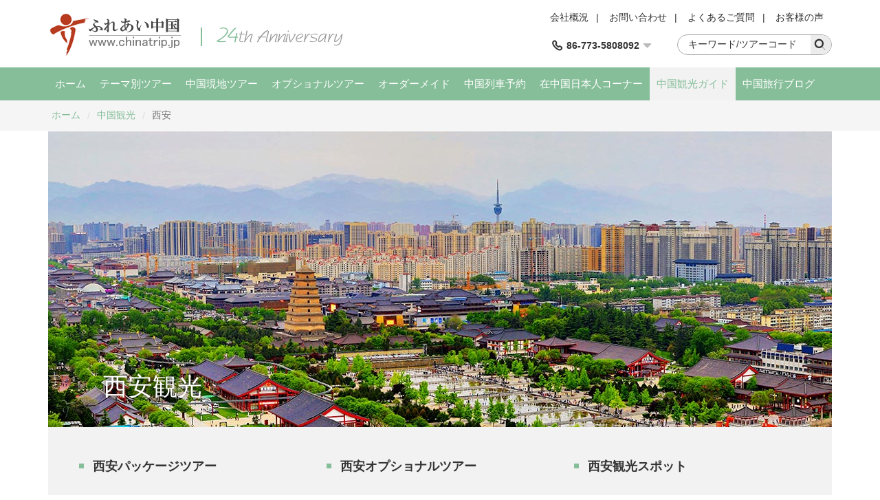

--- FILE ---
content_type: text/html; charset=utf-8
request_url: http://www.chinatrip.jp/xian/
body_size: 8547
content:

<!DOCTYPE html>
<html>
<head>
<meta content="text/html; charset=utf-8" http-equiv="Content-Type" />
<meta content="width=device-width" name="viewport" />
<meta content="IE=edge" http-equiv="X-UA-Compatible" />
<meta content="観光, 西安観光，中国西安, 西安ホテル,西安天気" name="keywords" />
<meta content="西安旅行、西安観光情報、西安旅行情報、西安ホテル予約情報満載、ふれあい中国にお任せください" name="description" />
<meta content="webkit" name="renderer" />
<link rel="shortcut icon" type="image/x-icon" href="/favicon.ico" />
<title>西安観光・西安ツアー・西安－ふれあい中国</title>
<link href="/cssres/basic?v=zjA_9zVxFKcYkAN0zk6qqSYDwDCYFDJxPlriyc7uF401" rel="stylesheet" type="text/css" />
<link href="/cssres/guide?v=kOwIHb8_EvMMe3YaSWe3uXdHUBjMJoTD33mO5A6wmXw1" rel="stylesheet" type="text/css" />
<script src="/jsres/jquery?v=JrRE-dZF6X59ehxzkRLk9z7r3rtV73klGwxb3iqedZg1" type="text/javascript"></script>
</head>
<body>
    <div id="header">
        <div class="container clearfix">
            <div class="logo">
                <a href="/"><img src="/images/logo.gif" /></a>
            </div>
            <div class="ad-top hidden-xm hidden-sm">
                <img src="/images/ad-top.png" />
            </div>
            <div class="top-right">
                <div class="top-link clearfix">
                    <a href="/res/about-us.htm">会社概況</a><span>|</span>
                    <a href="/res/customer-inquiries.htm">お問い合わせ </a><span>|</span>
                    <a href="/res/faq.htm">よくあるご質問</a><span>|</span>
                    <a href="/feedback/">お客様の声</a>
                </div>
                <div class="top-bottom clearfix">
                    <div class="top-search">
                        <div class="search-box clearfix">
                            <form id="frmKeySearch" method="get" action="http://search.yahoo.co.jp/search" target="_blank">
                                <div class="search-input"><input type="text" name="p" class="topsearch_text" value="キーワード/ツアーコード" onblur="if(value==''){value='キーワード/ツアーコード'}" onclick="if (this.value == 'キーワード/ツアーコード') { this.value = ''; }" /></div>
                                <div class="search-button"><input type="submit" class="headsearch" value="" /><i class="iconfont icon-search"></i></div>
                                <input type="hidden" name="vs" value="www.chinatrip.jp">
                            </form>
                        </div>
                    </div>
                    <div class="top-tel">
                        <div class="top-tel-menu">
                            <i class="iconfont icon-tell"></i>
                            <strong>86-773-5808092</strong>
                            <i class="iconfont icon-pulldown"></i>
                        </div>
                        <div class="top-tel-hidden">
                            <p><strong>E-mail:</strong><a href="mailto:service@chinatrip.jp">service@chinatrip.jp</a></p>
                            <p><strong>Fax:</strong>86-773-5817771</p>
                        </div>
                    </div>
                </div>
            </div>
        </div>
    </div>

    <div id="header-wrap" class="hidden-sm hidden-md hidden-lg">
        <div role="button" class="navbarbox clearfix">
            <div class="navmenu">
                <i class="iconfont icon-menu"></i>
            </div>
            <div class="logo-wrap"><img src="/images/logo-wap.png"/></div>
            <div class="search-wrap">
                <i class="iconfont icon-search"></i>
            </div>
            <div class="tel-wrap">
                <i class="iconfont icon-tell"></i>
            </div>
        </div>
    </div>
    <div class="searchbox-wrap hidden-sm hidden-md hidden-lg">
        <div class="container">
            <div class="menuclose clearfix">
                <i class="iconfont icon-close"></i>
            </div>

            <form id="frmKeySearch" method="get" action="http://search.yahoo.co.jp/search" target="_blank">
                <div class="search-box clearfix">
                    <div class="search-input"><input type="text" name="p" class="topsearch_text" value="キーワード/ツアーコード" onblur="if(value==''){value='キーワード/ツアーコード'}" onclick="if (this.value == 'キーワード/ツアーコード') { this.value = ''; }" /></div>
                    <div class="search-button"><input type="submit" class="headsearch" value="" /><i class="iconfont icon-search"></i></div>
                    <input type="hidden" name="vs" value="www.chinatrip.jp"/>
                </div>
            </form>
        </div>
    </div>
    <div class="telbox-wrap hidden-sm hidden-md hidden-lg">
        <div class="container">
            <div class="menuclose clearfix">
                <i class="iconfont icon-close"></i>
            </div>
            <div class="telbox-cn">
                <p><strong>TEL:</strong>86-773-5808092</p>
                <p><strong>E-mail:</strong><a href="mailto:service@chinatrip.jp">service@chinatrip.jp</a></p>
                <p><strong>Fax:</strong>86-773-5817771</p>
            </div>
        </div>
    </div>

    <nav class="navbar1" id="navbar1">
        <div class="container container-wrap">
            <div class="menuclose clearfix hidden-sm hidden-md hidden-lg">
                <i class="iconfont icon-close"></i>
            </div>
            <ul class="clearfix">
                <li>
                    <span>
                        <a href="/">ホーム</a>
                        <i class="iconfont icon-down hidden-sm hidden-md hidden-lg"></i>
                    </span>
                    <dl>
                        <dd><a href="/res/about-us.htm">会社概況</a></dd>
                        <dd><a href="/feedback/">お客様の声</a></dd>
                    </dl>
                </li>
                <li>
                    <span>
                        <a href="/chinatour/">テーマ別ツアー</a>
                        <i class="iconfont icon-down hidden-sm hidden-md hidden-lg"></i>
                    </span>
                    <dl>
                        <dd><a href="/chinatour/world-heritage-tours/">世界遺産ツアー</a></dd>
                        <dd><a href="/chinatour/tibet-tours/">チベットツアー</a></dd>
                        <dd><a href="/chinatour/silkroad-tours/">シルクロードツアー</a></dd>
                        <dd><a href="/chinatour/old-town-tours/">古鎮・古城ツアー</a></dd>
                        <dd><a href="/chinatour/innermongolia-tours/">内モンゴルツアー</a></dd>
                        <dd><a href="/chinatour/china-hiking-tours/">ハイキングツアー</a></dd>
                        <dd><a href="/chinatour/china-golf-tours/">ゴルフツアー</a></dd>
                        <dd><a href="/chinatour/sanguozhi-tours/">三国志ツアー</a></dd>
                        <dd><a href="/chinatour/natural-scenery-tours/">自然風光ツアー</a></dd>
                        <dd><a href="/chinatour/china-train-tours/">中国鉄道ツアー</a></dd>
                        <dd><a href="/chinatour/photo-tours/">写真撮影ツアー</a></dd>
                    </dl>
                </li>
                <li>
                    <span>
                        <a href="/citytour/">中国現地ツアー</a>
                        <i class="iconfont icon-down hidden-sm hidden-md hidden-lg"></i>
                    </span>
                    <dl>
                        <dd><a href="/guilin/citytour/">桂林ツアー</a></dd>
                        <dd><a href="/chengdu/citytour/ ">成都・九寨溝ツアー</a></dd>
                        <dd><a href="/zjj/citytour/">張家界ツアー</a></dd>
                        <dd><a href="/xian/citytour/">西安ツアー</a></dd>
                        <dd><a href="/lasa/citytour/">ラサツアー</a></dd>
                        <dd><a href="/beijing/citytour/">北京ツアー</a></dd>
                        <dd><a href="/shanghai/citytour/">上海ツアー</a></dd>
                        <dd><a href="/xiamen/citytour/">アモイツアー</a></dd>
                        <dd><a href="/dunhuang/citytour/ ">敦煌ツアー</a></dd>                        
                        <dd><a href="/wulumuqi/citytour/">新疆ツアー</a></dd>
                        <dd><a href="/kunming/citytour/">昆明ツアー</a></dd>
                    </dl>
                </li>
                <li>
                    <span>
                        <a href="/service/">オプショナルツアー</a>
                        <i class="iconfont icon-down hidden-sm hidden-md hidden-lg"></i>
                    </span>
                    <dl>
                        <dd><a href="/guilin/service/">桂林</a></dd>
                        <dd><a href="/chengdu/service/">成都</a></dd>
                        <dd><a href="/beijing/service/">北京</a></dd>
                        <dd><a href="/shanghai/service/">上海</a></dd>
                        <dd><a href="/zjj/service/">張家界</a></dd>
                        <dd><a href="/xiamen/service/">アモイ</a></dd>
                        <dd><a href="/xian/service/">西安</a></dd>
                        <dd><a href="/dunhuang/service/">敦煌</a></dd>
                        <dd><a href="/kunming/service/">昆明</a></dd>
                        <dd><a href="/shenzhen/service/">深セン</a></dd>
                        <dd><a href="/guangzhou/service/">広州</a></dd>
                    </dl>
                </li>
                <li>
                    <span>
                        <a href="/res/diy.htm">オーダーメイド</a>
                    </span>
                </li>
                <li>
                    <span>
                        <a href="/train/">中国列車予約</a>
                        <i class="iconfont icon-down hidden-sm hidden-md hidden-lg"></i>
                    </span>
                    <dl>
                        <dd><a href="/train/style.html">中国列車利用案内</a></dd>
                        <dd><a href="/train/newline.html">中国新幹線</a></dd>
                        <dd><a href="/train/international.html">中国発国際列車</a></dd>
                        <dd><a href="/train/hot.html">人気旅行鉄道線</a></dd>
                    </dl>
                </li>
                <li>
                    <span>
                        <a href="/stafftour/">在中国日本人コーナー</a>
                        <i class="iconfont icon-down hidden-sm hidden-md hidden-lg"></i>
                    </span>
                    <dl>
                        <dd><a href="/beijing/stafftour/">北京発ツアー</a></dd>
                        <dd><a href="/shanghai/stafftour/">上海発ツアー</a></dd>
                        <dd><a href="/guangzhou/stafftour/">広州発ツアー</a></dd>
                        <dd><a href="/dalian/stafftour/">大連発ツアー</a></dd>
                        <dd><a href="/hongkong/stafftour/">香港発ツアー</a></dd>
                    </dl>
                </li>
                <li class="on">
                    <span>
                        <a href="/guide/">中国観光ガイド</a>
                        <i class="iconfont icon-down hidden-sm hidden-md hidden-lg"></i>
                    </span>
                    <dl>
                        <dd><a href="/guide/cityguide.htm">中国観光都市情報</a></dd>
                        <dd><a href="/guide/attractionguide.htm">中国観光スポット</a></dd>
                        <dd><a href="/guide/albumguide.htm">中国観光スポット写真</a></dd>
                        <dd><a href="/guide/guide-ticket.htm">中国鉄道の豆知識</a></dd>
                    </dl>
                </li>
                <li>
                    <span>
                        <a href="/blog/">中国旅行ブログ</a>
                        <i class="iconfont icon-down hidden-sm hidden-md hidden-lg"></i>
                    </span>
                    <dl>
                        <dd><a href="/news/">中国旅行ニュース</a></dd>
                    </dl>
                </li>
            </ul>
        </div>
    </nav>

    
<div id="main" role="main">
    <div class="breadcrumbsnav">
        <div class="container">
            <ul class="clearfix">
                <li><a href="../index.html">ホーム</a></li>
                <li><i>/</i></li>
                <li><a href="/guide/">中国観光</a></li>
                <li><i>/</i></li>
                <li><span>西安</span></li>
            </ul>
        </div>
    </div>
    <div class="container">
        <div class="sidebanner">
            <img class="img-responsive" src="/FileUpload/newpicture/cityhome/xian.jpg" />
            <h1>西安観光</h1>
        </div>
        <div class="item-box mb30">
            <div class="citynav citynav2">
                <ul class="clearfix">
                        <li class="col-md-4 col-sm-6">
                            <a href="/xian/citytour/">
                                <i></i>
                                <span>西安パッケージツアー</span>
                            </a>
                        </li>
                                            <li class="col-md-4 col-sm-6">
                            <a href="/xian/service/">
                                <i></i>
                                <span>西安オプショナルツアー</span>
                            </a>
                        </li>
                                            <li class="col-md-4 col-sm-6">
                            <a href="/xian/attraction/">
                                <i></i>
                                <span>西安観光スポット</span>
                            </a>
                        </li>
                                            <li class="col-md-4 col-sm-6">
                            <a href="/xian/guide/detail-12.htm">
                                <i></i>
                                <span>西安の美食</span>
                            </a>
                        </li>
                        <li class="col-md-4 col-sm-6">
                            <a href="/xian/guide/detail-110.htm">
                                <i></i>
                                <span>西安のお土産</span>
                            </a>
                        </li>
                        <li class="col-md-4 col-sm-6">
                            <a href="/xian/guide/detail-180.htm">
                                <i></i>
                                <span>西安の交通</span>
                            </a>
                        </li>
                        <li class="col-md-4 col-sm-6">
                            <a href="/xian/guide/detail-181.htm">
                                <i></i>
                                <span>西安の文化</span>
                            </a>
                        </li>
                </ul>
            </div>
        </div>
        <div class="item-box box-text">
            <p><p style="text-align:justify;">
	<span style="font-size:14px;">西安は中国陝西省の政治、経済、文化の中心であり、交通の要でもあります。西安市街区の面積が1066平方キロメートルで、人口が</span><span style="line-height:1.5;font-size:14px;">525万あります。 西安は温帯半湿潤季節風気候に属し、四季の変化がはっきりしています。年間平均気温が約14度で、１月の平均気温が1度、７月の平均気温が26度です。雨雪が少なく、年間の平均降雨量は600ミリしかありません。&nbsp;</span> 
</p>
<p style="text-align:justify;">
	<span style="font-size:14px;">西安はかつて「長安」と呼ばれ、ローマ、アテネ、カイロと共に世界四大文明古都と言われています。紀元前11世紀、周文王が灃水の両岸に豊と鎬の二京を造り、3100年に亘る都としての歴史が始まりました。紀元前11世紀から紀元10世紀にかけては、西周、秦、漢、隋、唐などの13の王朝が相次いでここに都を設けました。西安は東と西の文化を繋ぐ、シルクロードの起点でもありました。唐代には多種多様な人や物が行き交う、世界最大の国際都市でした。今でも市街地は城壁で囲まれ、古都の赴きを強く残しています。&nbsp;</span> 
</p>
<p>
	<span style="font-size:14px;">唐の時代には、日本からたくさんの遣唐使が長安に派遣されました。阿倍仲麻吕は長安に54年も滞在し、宗教文化の紹介や日中両国の友好に贡献をしました。空海は青龍寺で密宗文化を一心に学び、密宗の法を授かりました。帰国後は、日本における密教伝播に多大な功績を残しました。このことから現在、西安は京都市、奈良市と友好都市の関係を持っています。&nbsp;</span> 
</p>
<p>
	<span style="font-size:14px;">西安の主な観光地は世界遺産の</span><a href="http://www.chinatrip.jp/xian/attraction/attraction-45.htm" target="_blank"><span style="color:#337FE5;font-size:14px;">兵馬俑</span></a><span style="font-size:14px;">をはじめ、</span><a href="http://www.chinatrip.jp/xian/attraction/attraction-51.htm" target="_blank"><span style="color:#337FE5;font-size:14px;">大雁</span><span style="color:#337FE5;font-size:14px;">塔</span></a><span style="font-size:14px;">、</span><a href="http://www.chinatrip.jp/xian/attraction/attraction-50.htm" target="_blank"><span style="color:#337FE5;font-size:14px;">華清池</span></a><span style="font-size:14px;">、</span><a href="http://www.chinatrip.jp/xian/attraction/attraction-52.htm" target="_blank"><span style="color:#337FE5;font-size:14px;">陝西博物館</span></a><span style="font-size:14px;">、</span><a href="http://www.chinatrip.jp/xian/attraction/attraction-64.htm" target="_blank"><span style="color:#337FE5;font-size:14px;">青龍寺</span></a><span style="font-size:14px;">、</span><a href="http://www.chinatrip.jp/xian/attraction/attraction-60.htm" target="_blank"><span style="color:#337FE5;font-size:14px;">鐘楼</span></a><span style="font-size:14px;">、</span><a href="http://www.chinatrip.jp/xian/attraction/attraction-59.htm" target="_blank"><span style="color:#337FE5;font-size:14px;">鼓楼</span></a><span style="font-size:14px;">、</span><span style="font-size:14px;color:#337FE5;"><a href="http://www.chinatrip.jp/xian/attraction/attraction-78.htm" target="_blank"><span style="color:#337FE5;font-size:14px;">法門寺</span></a></span><span style="font-size:14px;">などがあります。まさに観光の宝庫であり、毎年国内外から多くの観光客が訪れています。</span>
</p></p>
        </div>
            <div class="item-box">
                <h2>西安パッケージツアー TOP3</h2>
                <div class="row tourbox clearfix">
                        <div class="col-md-4">
                            <a href="/xian/citytour/xa09/" rel="nofollow" class="limit-tour-img">
                                <img class="img-responsive lazyload lazyfit" src="/images/dot.png" data-src="/FileUpload/newpicture/xian/bingmayong2.jpg" />
                            </a>
                            <div class="caption">
                                <h3 class="double-nowrap"><a href="/xian/citytour/xa09/">週末旅行プラン 西安1泊2日間</a></h3>
                                <p><span class="price"><strong>2,790</strong>元～</span></p>
                            </div>
                        </div>
                        <div class="col-md-4">
                            <a href="/xian/citytour/sh06/" rel="nofollow" class="limit-tour-img">
                                <img class="img-responsive lazyload lazyfit" src="/images/dot.png" data-src="/FileUpload/newpicture/xian/bingmayong1.jpg" />
                            </a>
                            <div class="caption">
                                <h3 class="double-nowrap"><a href="/xian/citytour/sh06/">上海発、西安2泊3日間の旅</a></h3>
                                <p><span class="price"><strong>2,550</strong>元～</span></p>
                            </div>
                        </div>
                        <div class="col-md-4">
                            <a href="/xian/citytour/sgx01/" rel="nofollow" class="limit-tour-img">
                                <img class="img-responsive lazyload lazyfit" src="/images/dot.png" data-src="/FileUpload/newpicture/hanzhong/dingjunshan1.jpg" />
                            </a>
                            <div class="caption">
                                <h3 class="double-nowrap"><a href="/xian/citytour/sgx01/">三国志遺跡巡り　西安発　五丈原・漢中・定軍山の旅</a></h3>
                                <p><span class="price"><strong>4,050</strong>元～</span></p>
                            </div>
                        </div>
                </div>
                <div class="more"><a href="/xian/citytour/">もっと見る &gt;</a></div>
            </div>

            <div class="item-box">
                <h2>西安オプショナルツアー TOP3</h2>
                <div class="row tourbox clearfix">
                        <div class="col-md-4">
                            <a href="/xian/service/opxa03/" class="limit-tour-img" rel="nofollow">
                                <img class="img-responsive lazyload lazyfit" src="/images/dot.png" data-src="/FileUpload/newpicture/xian/bingmayong2.jpg" />
                            </a>
                            <div class="caption">
                                <h3 class="double-nowrap"><a href="/xian/service/opxa03/">西安世界遺産・兵馬俑、秦の始皇帝陵、華清池、大雁塔1日観光</a></h3>
                                <p><span class="price"><strong>1,450</strong>元～</span></p>
                            </div>
                        </div>
                        <div class="col-md-4">
                            <a href="/xian/service/opxa14/" class="limit-tour-img" rel="nofollow">
                                <img class="img-responsive lazyload lazyfit" src="/images/dot.png" data-src="/FileUpload/newpicture/xian/dayanta1.jpg" />
                            </a>
                            <div class="caption">
                                <h3 class="double-nowrap"><a href="/xian/service/opxa14/">西安市内ハイライト1日観光</a></h3>
                                <p><span class="price"><strong>1,200</strong>元～</span></p>
                            </div>
                        </div>
                        <div class="col-md-4">
                            <a href="/xian/service/bmy02/" class="limit-tour-img" rel="nofollow">
                                <img class="img-responsive lazyload lazyfit" src="/images/dot.png" data-src="/FileUpload/newpicture/xian/bingmayong3.jpg" />
                            </a>
                            <div class="caption">
                                <h3 class="double-nowrap"><a href="/xian/service/bmy02/">西安兵馬俑坑博物館＋秦の始皇帝陵＋華清池</a></h3>
                                <p><span class="price"><strong>1,410</strong>元～</span></p>
                            </div>
                        </div>
                </div>
                <div class="more"><a href="/xian/service/">もっと見る &gt;</a></div>
            </div>

            <div class="item-box">
                <h2>西安観光スポット</h2>
                <div class="row tourbox clearfix">
                        <div class="col-md-4">
                            <a href="/xian/attraction/attraction-45.htm" class="limit-tour-img" rel="nofollow">
                                <img class="img-responsive lazyload lazyfit" src="/images/dot.png" data-src="/FileUpload/newpicture/xian/bingmayong2.jpg" />
                                <h3><span>兵馬俑</span></h3>
                            </a>
                        </div>
                        <div class="col-md-4">
                            <a href="/xian/attraction/attraction-81.htm" class="limit-tour-img" rel="nofollow">
                                <img class="img-responsive lazyload lazyfit" src="/images/dot.png" data-src="/FileUpload/newpicture/xian/huashan2.jpg" />
                                <h3><span>華山</span></h3>
                            </a>
                        </div>
                        <div class="col-md-4">
                            <a href="/xian/attraction/attraction-50.htm" class="limit-tour-img" rel="nofollow">
                                <img class="img-responsive lazyload lazyfit" src="/images/dot.png" data-src="/FileUpload/newpicture/xian/huaqingchi2.jpg" />
                                <h3><span>華清池</span></h3>
                            </a>
                        </div>
                </div>
                <div class="more"><a href="/xian/attraction/">もっと見る &gt;</a></div>
            </div>

            <div class="item-box mbottom">
                <h2>西安旅行ニュース</h2>
                <div class="citynews">
                    <ul class="clearfix">
                            <li>
                                <a href="/news/detail-701.htm">
                                    <i></i>
                                    <span>西安鉄道局は朝晩に新幹線を増便</span>
                                </a>
                            </li>
                            <li>
                                <a href="/news/detail-647.htm">
                                    <i></i>
                                    <span>中国「一帯一路」旅行スポット連盟が西安で成立</span>
                                </a>
                            </li>
                            <li>
                                <a href="/news/detail-397.htm">
                                    <i></i>
                                    <span>唐皇陵で「電子守陵人」を利用して24時間監視</span>
                                </a>
                            </li>
                            <li>
                                <a href="/news/detail-378.htm">
                                    <i></i>
                                    <span>最もモダンな兵馬俑は西安に現れ</span>
                                </a>
                            </li>
                    </ul>
                    <div class="more"><a href="/news/">もっと見る &gt;</a></div>
                </div>
            </div>
    </div>
</div>


    <div id="footer">
        <div class="container">
            <div class="external-link clearfix">
                <div class="col-md-8 external-link-left">
                    <ul class="clearfix">
                        <li>
                            <a href="javascript:;"><img src="/images/icon-footer1.png" class="img-responsive" /></a>
                        </li>
                        <li>
                            <a href="javascript:;"><img src="/images/icon-footer2.png" class="img-responsive" /></a>
                        </li>
                        <li>
                            <a href="javascript:;"><img src="/images/icon-footer3.png" class="img-responsive" /></a>
                        </li>
                        <li>
                            <a href="javascript:;"><img src="/images/icon-footer4.png" class="img-responsive" /></a>
                        </li>
                        <li>
                            <a href="javascript:;"><img src="/images/icon-footer5.png" class="img-responsive" /></a>
                        </li>
                        <li>
                            <a href="javascript:;"><img src="/images/icon-footer6.png" class="img-responsive" /></a>
                        </li>
                        <li>
                            <a href="javascript:;"><img src="/images/icon-footer7.png" class="img-responsive" /></a>
                        </li>
                    </ul>
                </div>
                <div class="col-md-4 external-link-left external-link-right hidden-xs">
                    <ul>
                        <li>
                            <a href="https://www.facebook.com/people/Chinatrip-Jp/100010177117969"><img src="/images/icon-footer8.png" class="img-responsive" /></a>
                        </li>
                        <li>
                            <a href="https://twitter.com/Chinatrip_jp"><img src="/images/icon-footer9.png" class="img-responsive" /></a>
                        </li>
                        <li>
                            <a href="https://www.instagram.com/chinatripjp/"><img src="/images/icon-footer12.png" class="img-responsive" /></a>
                        </li>
                        <li>
                            <a href="http://weibo.com/u/5886510094?from=myfollow_all&is_all=1#_rnd1490351027562"><img src="/images/icon-footer10.png" class="img-responsive" /></a>
                        </li>
                        <li id="weixin">
                            <a href="javascript:;"><img src="/images/icon-footer11.png" class="img-responsive" /></a>
                        </li>
                    </ul>
                </div>
            </div>
            <div class="footer-nav">
                <ul class="clearfix">
                    <li>
                        <a href="/res/customer-inquiries.htm">お問合せフォーム</a>
                    </li>
                    <li><span>|</span></li>
                    <li>
                        <a href="/res/booking-process.htm">ご予約の手順</a>
                    </li>
                    <li><span>|</span></li>
                    <li>
                        <a href="/res/faq.htm">中国旅行よくある質問</a>
                    </li>
                    <li><span>|</span></li>
                    <li>
                        <a href="/res/payment-info.htm">お支払い方法のご案内</a>
                    </li>
                    <li><span>|</span></li>
                    <li>
                        <a href="/res/terms-conditions.htm">中国旅行条件書</a>
                    </li>
                    <li><span>|</span></li>
                    <li>
                        <a href="/res/link.htm">相互リンク</a>
                    </li>
                    <li><span>|</span></li>
                    <li>
                        <a href="/res/about-us.htm">会社概況</a>
                    </li>
                    <li><span>|</span></li>
                    <li>
                        <a href="/special/">トピックス</a>
                    </li>
                </ul>
            </div>
            <div class="footer-inform">
                <p>中国の現地国際旅行社によるツアー ホテル 鉄道の予約/手配 中国旅行専門店/中国旅行の専門サイト</p>
                <p>TEL：86-773-580-8092（月曜～金曜） FAX：86-773-581-7771 E-mail: <a href="mailto:service@chinatrip.jp">service@chinatrip.jp</a></p>
                <p>Copyright&copy;2002～2026 ふれあい中国 All Rights Reserved. 無断転載を禁ず</p>
                <p><a href="http://www.chinatrips.ru/">Туры в Китай</a><span>|</span><a href="http://www.ty191.com/">桂林旅游</a><span>|</span><a href="http://www.daoyounet.com/">道游网</a></p>
            </div>
        </div>
    </div>

    
    <script type="text/javascript">
$(function(){$.utils.initLazyload();});
</script>

    <script type="text/javascript">
        $(function () {
            new SiteMenu();
        });
    </script>
    
    <script type="text/javascript">
        var _gaq = _gaq || [];
        _gaq.push(['_setAccount', 'UA-28889078-1']);
        _gaq.push(['_trackPageview']);

        (function () {
            var ga = document.createElement('script'); ga.type = 'text/javascript'; ga.async = true;
            ga.src = ('https:' == document.location.protocol ? 'https://ssl' : 'http://www') + '.google-analytics.com/ga.js';
            var s = document.getElementsByTagName('script')[0]; s.parentNode.insertBefore(ga, s);
        })();
    </script>
</body>
</html>


--- FILE ---
content_type: text/css; charset=utf-8
request_url: http://www.chinatrip.jp/cssres/guide?v=kOwIHb8_EvMMe3YaSWe3uXdHUBjMJoTD33mO5A6wmXw1
body_size: 1618
content:
.cityguidebox a{display:block;position:relative}.cityguidebox a h3{display:flex;justify-content:center;align-items:center;position:absolute;z-index:2;left:0;top:0;width:100%;height:100%;background:rgba(0,0,0,.2)}.cityguidebox a h3 span{padding:15px;color:#fff;font-size:30px;text-shadow:0 0 10px #000}.cityguidebox>div{margin-bottom:30px}.cityclass{padding:20px 30px 10px 30px;margin-bottom:30px;background:#f2f2f2}.cityclass dl{margin-bottom:15px}.cityclass dl dt{display:inline-block;float:left;margin-right:15px;font-size:20px;color:#86be99;font-weight:bold;line-height:40px}.cityclass dl dd{display:inline-block;float:left;margin-right:50px}.cityclass dl dd a{display:block;font-size:18px;line-height:40px;color:#666}.useful a{display:block;margin-bottom:30px;padding:15px;border:1px solid #ddd;border-radius:10px}.useful a:hover{background:#88cd9b;border-color:#fff;color:#fff}.useful img{display:block;margin:0 auto}.useful h3{text-align:center;line-height:40px;font-size:18px}.cityguide-tit{margin-bottom:20px;font-size:20px;font-weight:bold;color:#86be99}.attrclass-box{margin:0;border:1px solid #ddd}.attrclass{border-bottom:1px solid #efefef}.attrclass>div:first-child{padding:0}.attrclass .attrclass-text{padding:30px}.attrclass .attrclass-text a h3{color:#86be99}.attrclass .attrclass-text p{margin-top:15px}.atrrclass ul{padding:30px}.atrrclass ul li{margin:10px 0}.atrrclass ul li a i{margin-right:10px;width:7px;height:7px;background:#86be99}.atrrclass ul li a span{display:inline-block;vertical-align:middle;font-size:18px;text-decoration:underline}.atrrclass ul li a:hover span{color:#86be99}@media(max-width:991px){.attrclass .attrclass-text{padding-top:0}}.citynews ul li{margin:20px 0}.citynews ul li a{position:relative}.citynews ul li a i{position:absolute;z-index:2;left:0;top:0;bottom:0;margin:auto;margin-right:10px;width:7px;height:7px;background:#86be99}.citynews ul li a span{display:inline-block;padding-left:20px;vertical-align:middle;font-size:20px}.citynews ul li a:hover span{color:#86be99}.citynews .more{text-align:left}.attrinfo .attrinfo-left{float:left;margin:10px 30px 20px 0;width:516px}.attrinfo .attrinfo-left .attrinfo-img{width:516px;height:344px}.attrinfo .attrinfo-left .attrinfo-img>img{width:100%;height:100%}.attrinfo .attrinfo-left a{display:block;height:56px;background:#f2f2f2;line-height:56px;text-align:center;font-size:18px;text-decoration:underline;color:#86be99;font-weight:bold}.attrinfo .attr-text p{margin-bottom:15px}.attrinfo .attr-text h4{margin-top:30px;margin-bottom:10px;line-height:30px;font-weight:bold}@media(max-width:768px){.attrinfo .attrinfo-left{width:100%}.attrinfo .attrinfo-left .attrinfo-img{width:100%;min-height:250px;height:auto}.attrinfo .attr-text p img{width:100%;height:auto}}.album{border:1px solid #ddd;height:645px}.album img{max-width:100%;max-height:100%;display:block;margin:auto}.album-thumb{height:150px;margin-top:8px}.album-thumb img{width:100%;height:100%;cursor:pointer}@media(max-width:991px){.album-thumb{display:none}.album{width:100%;height:auto}}.guide-ticket img{width:100%;height:181px}.guide-ticket .guide-ticket-text{margin-bottom:30px;padding:20px 26px;height:260px;border:1px solid #ddd}.guide-ticket .guide-ticket-text h3{margin-bottom:15px;color:#86be99}@media(max-width:991px){.guide-ticket .guide-ticket-text{height:auto}}.currency{margin-top:40px;margin-bottom:50px}.currency>div{margin-bottom:30px}.currency>div figure{display:flex;justify-content:center;align-items:center;width:100%;height:150px}.currency>div figure img{max-height:150px}.currency>div p{margin-top:10px;height:40px;background:#f2f2f2;line-height:40px;text-align:center}.guidelist li{padding:20px 0;border-top:1px solid #ddd}.guidelist li:last-child{border-bottom:1px solid #ddd}.guidelist li figure,guidelist li .figure{display:none;float:left;margin-right:20px;margin-top:10px;width:191px;height:68px}.guidelist li .guidelist-con h3{font-size:22px;font-weight:bold;color:#86be99}.guidelist li .guidelist-con h3 a{color:#86be99;text-decoration:underline}.guidelist li .guidelist-con p{margin-top:10px;font-size:16px;line-height:26px}.guidelist dl{margin-top:15px;width:100%}.guidelist dl dd{padding:10px 0}.guidelist1 li figure{margin-top:0;width:182px;height:154px}.guidelist1 li{border-top:none;border-bottom:1px solid #ddd}.heritage-attr{margin:50px 0}.heritage-attr li{padding:20px 0;border-bottom:1px solid #ddd}.heritage-attr li h3 a{text-decoration:underline}.heritage-attr li p{margin-top:15px;font-size:15px}.heritage-attr li p span{display:inline-block;margin-right:15px;color:#999}.heritage-attr li:hover{background:#f2f2f2}.language{padding-top:10px;margin-bottom:50px}.language li{margin-bottom:30px}.language li p{margin-top:15px;padding-left:15px}.language h3{padding:15px;background:#f5f5f5}@media(max-width:991px){.language li p{margin-top:0;padding:15px;border:1px solid #ddd}}.guide-ad li{position:relative}.guide-ad li .guide-ad-text{position:absolute;z-index:3;bottom:40px;right:60px;font-size:30px;color:#fff}

--- FILE ---
content_type: text/javascript; charset=utf-8
request_url: http://www.chinatrip.jp/jsres/jquery?v=JrRE-dZF6X59ehxzkRLk9z7r3rtV73klGwxb3iqedZg1
body_size: 46989
content:
function SiteMenu(){this.init()}!function(n,t){"object"==typeof module&&"object"==typeof module.exports?module.exports=n.document?t(n,!0):function(n){if(!n.document)throw new Error("jQuery requires a window with a document");return t(n)}:t(n)}("undefined"!=typeof window?window:this,function(n,t){function ri(n){var t="length"in n&&n.length,r=i.type(n);return"function"===r||i.isWindow(n)?!1:1===n.nodeType&&t?!0:"array"===r||0===t||"number"==typeof t&&t>0&&t-1 in n}function ui(n,t,r){if(i.isFunction(t))return i.grep(n,function(n,i){return!!t.call(n,i,n)!==r});if(t.nodeType)return i.grep(n,function(n){return n===t!==r});if("string"==typeof t){if(re.test(t))return i.filter(t,n,r);t=i.filter(t,n)}return i.grep(n,function(n){return i.inArray(n,t)>=0!==r})}function hr(n,t){do n=n[t];while(n&&1!==n.nodeType);return n}function ee(n){var t=fi[n]={};return i.each(n.match(h)||[],function(n,i){t[i]=!0}),t}function cr(){u.addEventListener?(u.removeEventListener("DOMContentLoaded",a,!1),n.removeEventListener("load",a,!1)):(u.detachEvent("onreadystatechange",a),n.detachEvent("onload",a))}function a(){(u.addEventListener||"load"===event.type||"complete"===u.readyState)&&(cr(),i.ready())}function yr(n,t,r){if(void 0===r&&1===n.nodeType){var u="data-"+t.replace(vr,"-$1").toLowerCase();if(r=n.getAttribute(u),"string"==typeof r){try{r="true"===r?!0:"false"===r?!1:"null"===r?null:+r+""===r?+r:ar.test(r)?i.parseJSON(r):r}catch(f){}i.data(n,t,r)}else r=void 0}return r}function ei(n){for(var t in n)if(("data"!==t||!i.isEmptyObject(n[t]))&&"toJSON"!==t)return!1;return!0}function pr(n,t,r,u){if(i.acceptData(n)){var s,e,h=i.expando,l=n.nodeType,o=l?i.cache:n,f=l?n[h]:n[h]&&h;if(f&&o[f]&&(u||o[f].data)||void 0!==r||"string"!=typeof t)return f||(f=l?n[h]=c.pop()||i.guid++:h),o[f]||(o[f]=l?{}:{toJSON:i.noop}),("object"==typeof t||"function"==typeof t)&&(u?o[f]=i.extend(o[f],t):o[f].data=i.extend(o[f].data,t)),e=o[f],u||(e.data||(e.data={}),e=e.data),void 0!==r&&(e[i.camelCase(t)]=r),"string"==typeof t?(s=e[t],null==s&&(s=e[i.camelCase(t)])):s=e,s}}function wr(n,t,u){if(i.acceptData(n)){var o,s,h=n.nodeType,f=h?i.cache:n,e=h?n[i.expando]:i.expando;if(f[e]){if(t&&(o=u?f[e]:f[e].data)){for(i.isArray(t)?t=t.concat(i.map(t,i.camelCase)):(t in o)?t=[t]:(t=i.camelCase(t),t=(t in o)?[t]:t.split(" ")),s=t.length;s--;)delete o[t[s]];if(u?!ei(o):!i.isEmptyObject(o))return}(u||(delete f[e].data,ei(f[e])))&&(h?i.cleanData([n],!0):r.deleteExpando||f!=f.window?delete f[e]:f[e]=null)}}}function vt(){return!0}function it(){return!1}function dr(){try{return u.activeElement}catch(n){}}function gr(n){var i=nu.split("|"),t=n.createDocumentFragment();if(t.createElement)while(i.length)t.createElement(i.pop());return t}function f(n,t){var e,u,s=0,r=typeof n.getElementsByTagName!==o?n.getElementsByTagName(t||"*"):typeof n.querySelectorAll!==o?n.querySelectorAll(t||"*"):void 0;if(!r)for(r=[],e=n.childNodes||n;null!=(u=e[s]);s++)!t||i.nodeName(u,t)?r.push(u):i.merge(r,f(u,t));return void 0===t||t&&i.nodeName(n,t)?i.merge([n],r):r}function we(n){oi.test(n.type)&&(n.defaultChecked=n.checked)}function eu(n,t){return i.nodeName(n,"table")&&i.nodeName(11!==t.nodeType?t:t.firstChild,"tr")?n.getElementsByTagName("tbody")[0]||n.appendChild(n.ownerDocument.createElement("tbody")):n}function ou(n){return n.type=(null!==i.find.attr(n,"type"))+"/"+n.type,n}function su(n){var t=ve.exec(n.type);return t?n.type=t[1]:n.removeAttribute("type"),n}function li(n,t){for(var u,r=0;null!=(u=n[r]);r++)i._data(u,"globalEval",!t||i._data(t[r],"globalEval"))}function hu(n,t){if(1===t.nodeType&&i.hasData(n)){var u,f,o,s=i._data(n),r=i._data(t,s),e=s.events;if(e){delete r.handle;r.events={};for(u in e)for(f=0,o=e[u].length;o>f;f++)i.event.add(t,u,e[u][f])}r.data&&(r.data=i.extend({},r.data))}}function be(n,t){var u,e,f;if(1===t.nodeType){if(u=t.nodeName.toLowerCase(),!r.noCloneEvent&&t[i.expando]){f=i._data(t);for(e in f.events)i.removeEvent(t,e,f.handle);t.removeAttribute(i.expando)}"script"===u&&t.text!==n.text?(ou(t).text=n.text,su(t)):"object"===u?(t.parentNode&&(t.outerHTML=n.outerHTML),r.html5Clone&&n.innerHTML&&!i.trim(t.innerHTML)&&(t.innerHTML=n.innerHTML)):"input"===u&&oi.test(n.type)?(t.defaultChecked=t.checked=n.checked,t.value!==n.value&&(t.value=n.value)):"option"===u?t.defaultSelected=t.selected=n.defaultSelected:("input"===u||"textarea"===u)&&(t.defaultValue=n.defaultValue)}}function cu(t,r){var f,u=i(r.createElement(t)).appendTo(r.body),e=n.getDefaultComputedStyle&&(f=n.getDefaultComputedStyle(u[0]))?f.display:i.css(u[0],"display");return u.detach(),e}function yt(n){var r=u,t=ai[n];return t||(t=cu(n,r),"none"!==t&&t||(ot=(ot||i("<iframe frameborder='0' width='0' height='0'/>")).appendTo(r.documentElement),r=(ot[0].contentWindow||ot[0].contentDocument).document,r.write(),r.close(),t=cu(n,r),ot.detach()),ai[n]=t),t}function au(n,t){return{get:function(){var i=n();if(null!=i)return i?void delete this.get:(this.get=t).apply(this,arguments)}}}function pu(n,t){if(t in n)return t;for(var r=t.charAt(0).toUpperCase()+t.slice(1),u=t,i=yu.length;i--;)if(t=yu[i]+r,t in n)return t;return u}function wu(n,t){for(var f,r,o,e=[],u=0,s=n.length;s>u;u++)r=n[u],r.style&&(e[u]=i._data(r,"olddisplay"),f=r.style.display,t?(e[u]||"none"!==f||(r.style.display=""),""===r.style.display&&et(r)&&(e[u]=i._data(r,"olddisplay",yt(r.nodeName)))):(o=et(r),(f&&"none"!==f||!o)&&i._data(r,"olddisplay",o?f:i.css(r,"display"))));for(u=0;s>u;u++)r=n[u],r.style&&(t&&"none"!==r.style.display&&""!==r.style.display||(r.style.display=t?e[u]||"":"none"));return n}function bu(n,t,i){var r=no.exec(t);return r?Math.max(0,r[1]-(i||0))+(r[2]||"px"):t}function ku(n,t,r,u,f){for(var e=r===(u?"border":"content")?4:"width"===t?1:0,o=0;4>e;e+=2)"margin"===r&&(o+=i.css(n,r+w[e],!0,f)),u?("content"===r&&(o-=i.css(n,"padding"+w[e],!0,f)),"margin"!==r&&(o-=i.css(n,"border"+w[e]+"Width",!0,f))):(o+=i.css(n,"padding"+w[e],!0,f),"padding"!==r&&(o+=i.css(n,"border"+w[e]+"Width",!0,f)));return o}function du(n,t,u){var o=!0,f="width"===t?n.offsetWidth:n.offsetHeight,e=k(n),s=r.boxSizing&&"border-box"===i.css(n,"boxSizing",!1,e);if(0>=f||null==f){if(f=d(n,t,e),(0>f||null==f)&&(f=n.style[t]),pt.test(f))return f;o=s&&(r.boxSizingReliable()||f===n.style[t]);f=parseFloat(f)||0}return f+ku(n,t,u||(s?"border":"content"),o,e)+"px"}function e(n,t,i,r,u){return new e.prototype.init(n,t,i,r,u)}function nf(){return setTimeout(function(){rt=void 0}),rt=i.now()}function kt(n,t){var r,i={height:n},u=0;for(t=t?1:0;4>u;u+=2-t)r=w[u],i["margin"+r]=i["padding"+r]=n;return t&&(i.opacity=i.width=n),i}function tf(n,t,i){for(var u,f=(st[t]||[]).concat(st["*"]),r=0,e=f.length;e>r;r++)if(u=f[r].call(i,t,n))return u}function fo(n,t,u){var f,a,p,v,s,w,h,b,l=this,y={},o=n.style,c=n.nodeType&&et(n),e=i._data(n,"fxshow");u.queue||(s=i._queueHooks(n,"fx"),null==s.unqueued&&(s.unqueued=0,w=s.empty.fire,s.empty.fire=function(){s.unqueued||w()}),s.unqueued++,l.always(function(){l.always(function(){s.unqueued--;i.queue(n,"fx").length||s.empty.fire()})}));1===n.nodeType&&("height"in t||"width"in t)&&(u.overflow=[o.overflow,o.overflowX,o.overflowY],h=i.css(n,"display"),b="none"===h?i._data(n,"olddisplay")||yt(n.nodeName):h,"inline"===b&&"none"===i.css(n,"float")&&(r.inlineBlockNeedsLayout&&"inline"!==yt(n.nodeName)?o.zoom=1:o.display="inline-block"));u.overflow&&(o.overflow="hidden",r.shrinkWrapBlocks()||l.always(function(){o.overflow=u.overflow[0];o.overflowX=u.overflow[1];o.overflowY=u.overflow[2]}));for(f in t)if(a=t[f],ro.exec(a)){if(delete t[f],p=p||"toggle"===a,a===(c?"hide":"show")){if("show"!==a||!e||void 0===e[f])continue;c=!0}y[f]=e&&e[f]||i.style(n,f)}else h=void 0;if(i.isEmptyObject(y))"inline"===("none"===h?yt(n.nodeName):h)&&(o.display=h);else{e?"hidden"in e&&(c=e.hidden):e=i._data(n,"fxshow",{});p&&(e.hidden=!c);c?i(n).show():l.done(function(){i(n).hide()});l.done(function(){var t;i._removeData(n,"fxshow");for(t in y)i.style(n,t,y[t])});for(f in y)v=tf(c?e[f]:0,f,l),f in e||(e[f]=v.start,c&&(v.end=v.start,v.start="width"===f||"height"===f?1:0))}}function eo(n,t){var r,f,e,u,o;for(r in n)if(f=i.camelCase(r),e=t[f],u=n[r],i.isArray(u)&&(e=u[1],u=n[r]=u[0]),r!==f&&(n[f]=u,delete n[r]),o=i.cssHooks[f],o&&"expand"in o){u=o.expand(u);delete n[f];for(r in u)r in n||(n[r]=u[r],t[r]=e)}else t[f]=e}function rf(n,t,r){var h,e,o=0,l=bt.length,f=i.Deferred().always(function(){delete c.elem}),c=function(){if(e)return!1;for(var s=rt||nf(),t=Math.max(0,u.startTime+u.duration-s),h=t/u.duration||0,i=1-h,r=0,o=u.tweens.length;o>r;r++)u.tweens[r].run(i);return f.notifyWith(n,[u,i,t]),1>i&&o?t:(f.resolveWith(n,[u]),!1)},u=f.promise({elem:n,props:i.extend({},t),opts:i.extend(!0,{specialEasing:{}},r),originalProperties:t,originalOptions:r,startTime:rt||nf(),duration:r.duration,tweens:[],createTween:function(t,r){var f=i.Tween(n,u.opts,t,r,u.opts.specialEasing[t]||u.opts.easing);return u.tweens.push(f),f},stop:function(t){var i=0,r=t?u.tweens.length:0;if(e)return this;for(e=!0;r>i;i++)u.tweens[i].run(1);return t?f.resolveWith(n,[u,t]):f.rejectWith(n,[u,t]),this}}),s=u.props;for(eo(s,u.opts.specialEasing);l>o;o++)if(h=bt[o].call(u,n,s,u.opts))return h;return i.map(s,tf,u),i.isFunction(u.opts.start)&&u.opts.start.call(n,u),i.fx.timer(i.extend(c,{elem:n,anim:u,queue:u.opts.queue})),u.progress(u.opts.progress).done(u.opts.done,u.opts.complete).fail(u.opts.fail).always(u.opts.always)}function af(n){return function(t,r){"string"!=typeof t&&(r=t,t="*");var u,f=0,e=t.toLowerCase().match(h)||[];if(i.isFunction(r))while(u=e[f++])"+"===u.charAt(0)?(u=u.slice(1)||"*",(n[u]=n[u]||[]).unshift(r)):(n[u]=n[u]||[]).push(r)}}function vf(n,t,r,u){function e(s){var h;return f[s]=!0,i.each(n[s]||[],function(n,i){var s=i(t,r,u);return"string"!=typeof s||o||f[s]?o?!(h=s):void 0:(t.dataTypes.unshift(s),e(s),!1)}),h}var f={},o=n===bi;return e(t.dataTypes[0])||!f["*"]&&e("*")}function ki(n,t){var u,r,f=i.ajaxSettings.flatOptions||{};for(r in t)void 0!==t[r]&&((f[r]?n:u||(u={}))[r]=t[r]);return u&&i.extend(!0,n,u),n}function ao(n,t,i){for(var o,e,u,f,s=n.contents,r=n.dataTypes;"*"===r[0];)r.shift(),void 0===e&&(e=n.mimeType||t.getResponseHeader("Content-Type"));if(e)for(f in s)if(s[f]&&s[f].test(e)){r.unshift(f);break}if(r[0]in i)u=r[0];else{for(f in i){if(!r[0]||n.converters[f+" "+r[0]]){u=f;break}o||(o=f)}u=u||o}if(u)return(u!==r[0]&&r.unshift(u),i[u])}function vo(n,t,i,r){var h,u,f,s,e,o={},c=n.dataTypes.slice();if(c[1])for(f in n.converters)o[f.toLowerCase()]=n.converters[f];for(u=c.shift();u;)if(n.responseFields[u]&&(i[n.responseFields[u]]=t),!e&&r&&n.dataFilter&&(t=n.dataFilter(t,n.dataType)),e=u,u=c.shift())if("*"===u)u=e;else if("*"!==e&&e!==u){if(f=o[e+" "+u]||o["* "+u],!f)for(h in o)if(s=h.split(" "),s[1]===u&&(f=o[e+" "+s[0]]||o["* "+s[0]])){f===!0?f=o[h]:o[h]!==!0&&(u=s[0],c.unshift(s[1]));break}if(f!==!0)if(f&&n.throws)t=f(t);else try{t=f(t)}catch(l){return{state:"parsererror",error:f?l:"No conversion from "+e+" to "+u}}}return{state:"success",data:t}}function di(n,t,r,u){var f;if(i.isArray(t))i.each(t,function(t,i){r||po.test(n)?u(n,i):di(n+"["+("object"==typeof i?t:"")+"]",i,r,u)});else if(r||"object"!==i.type(t))u(n,t);else for(f in t)di(n+"["+f+"]",t[f],r,u)}function pf(){try{return new n.XMLHttpRequest}catch(t){}}function go(){try{return new n.ActiveXObject("Microsoft.XMLHTTP")}catch(t){}}function wf(n){return i.isWindow(n)?n:9===n.nodeType?n.defaultView||n.parentWindow:!1}var c=[],l=c.slice,ir=c.concat,ii=c.push,rr=c.indexOf,ct={},df=ct.toString,tt=ct.hasOwnProperty,r={},ur="1.11.3",i=function(n,t){return new i.fn.init(n,t)},gf=/^[\s\uFEFF\xA0]+|[\s\uFEFF\xA0]+$/g,ne=/^-ms-/,te=/-([\da-z])/gi,ie=function(n,t){return t.toUpperCase()},p,or,sr,h,fi,lt,o,lr,ar,vr,ot,ai,uf,ef,of,gt,gi,ti,nr,tr,bf,kf;i.fn=i.prototype={jquery:ur,constructor:i,selector:"",length:0,toArray:function(){return l.call(this)},get:function(n){return null!=n?0>n?this[n+this.length]:this[n]:l.call(this)},pushStack:function(n){var t=i.merge(this.constructor(),n);return t.prevObject=this,t.context=this.context,t},each:function(n,t){return i.each(this,n,t)},map:function(n){return this.pushStack(i.map(this,function(t,i){return n.call(t,i,t)}))},slice:function(){return this.pushStack(l.apply(this,arguments))},first:function(){return this.eq(0)},last:function(){return this.eq(-1)},eq:function(n){var i=this.length,t=+n+(0>n?i:0);return this.pushStack(t>=0&&i>t?[this[t]]:[])},end:function(){return this.prevObject||this.constructor(null)},push:ii,sort:c.sort,splice:c.splice};i.extend=i.fn.extend=function(){var r,e,t,f,o,s,n=arguments[0]||{},u=1,c=arguments.length,h=!1;for("boolean"==typeof n&&(h=n,n=arguments[u]||{},u++),"object"==typeof n||i.isFunction(n)||(n={}),u===c&&(n=this,u--);c>u;u++)if(null!=(o=arguments[u]))for(f in o)r=n[f],t=o[f],n!==t&&(h&&t&&(i.isPlainObject(t)||(e=i.isArray(t)))?(e?(e=!1,s=r&&i.isArray(r)?r:[]):s=r&&i.isPlainObject(r)?r:{},n[f]=i.extend(h,s,t)):void 0!==t&&(n[f]=t));return n};i.extend({expando:"jQuery"+(ur+Math.random()).replace(/\D/g,""),isReady:!0,error:function(n){throw new Error(n);},noop:function(){},isFunction:function(n){return"function"===i.type(n)},isArray:Array.isArray||function(n){return"array"===i.type(n)},isWindow:function(n){return null!=n&&n==n.window},isNumeric:function(n){return!i.isArray(n)&&n-parseFloat(n)+1>=0},isEmptyObject:function(n){for(var t in n)return!1;return!0},isPlainObject:function(n){var t;if(!n||"object"!==i.type(n)||n.nodeType||i.isWindow(n))return!1;try{if(n.constructor&&!tt.call(n,"constructor")&&!tt.call(n.constructor.prototype,"isPrototypeOf"))return!1}catch(u){return!1}if(r.ownLast)for(t in n)return tt.call(n,t);for(t in n);return void 0===t||tt.call(n,t)},type:function(n){return null==n?n+"":"object"==typeof n||"function"==typeof n?ct[df.call(n)]||"object":typeof n},globalEval:function(t){t&&i.trim(t)&&(n.execScript||function(t){n.eval.call(n,t)})(t)},camelCase:function(n){return n.replace(ne,"ms-").replace(te,ie)},nodeName:function(n,t){return n.nodeName&&n.nodeName.toLowerCase()===t.toLowerCase()},each:function(n,t,i){var u,r=0,f=n.length,e=ri(n);if(i){if(e){for(;f>r;r++)if(u=t.apply(n[r],i),u===!1)break}else for(r in n)if(u=t.apply(n[r],i),u===!1)break}else if(e){for(;f>r;r++)if(u=t.call(n[r],r,n[r]),u===!1)break}else for(r in n)if(u=t.call(n[r],r,n[r]),u===!1)break;return n},trim:function(n){return null==n?"":(n+"").replace(gf,"")},makeArray:function(n,t){var r=t||[];return null!=n&&(ri(Object(n))?i.merge(r,"string"==typeof n?[n]:n):ii.call(r,n)),r},inArray:function(n,t,i){var r;if(t){if(rr)return rr.call(t,n,i);for(r=t.length,i=i?0>i?Math.max(0,r+i):i:0;r>i;i++)if(i in t&&t[i]===n)return i}return-1},merge:function(n,t){for(var r=+t.length,i=0,u=n.length;r>i;)n[u++]=t[i++];if(r!==r)while(void 0!==t[i])n[u++]=t[i++];return n.length=u,n},grep:function(n,t,i){for(var u,f=[],r=0,e=n.length,o=!i;e>r;r++)u=!t(n[r],r),u!==o&&f.push(n[r]);return f},map:function(n,t,i){var u,r=0,e=n.length,o=ri(n),f=[];if(o)for(;e>r;r++)u=t(n[r],r,i),null!=u&&f.push(u);else for(r in n)u=t(n[r],r,i),null!=u&&f.push(u);return ir.apply([],f)},guid:1,proxy:function(n,t){var u,r,f;return"string"==typeof t&&(f=n[t],t=n,n=f),i.isFunction(n)?(u=l.call(arguments,2),r=function(){return n.apply(t||this,u.concat(l.call(arguments)))},r.guid=n.guid=n.guid||i.guid++,r):void 0},now:function(){return+new Date},support:r});i.each("Boolean Number String Function Array Date RegExp Object Error".split(" "),function(n,t){ct["[object "+t+"]"]=t.toLowerCase()});p=function(n){function r(n,t,i,r){var p,s,a,c,w,y,d,v,nt,g;if((t?t.ownerDocument||t:h)!==o&&k(t),t=t||o,i=i||[],c=t.nodeType,"string"!=typeof n||!n||1!==c&&9!==c&&11!==c)return i;if(!r&&l){if(11!==c&&(p=hr.exec(n)))if(a=p[1]){if(9===c){if(s=t.getElementById(a),!s||!s.parentNode)return i;if(s.id===a)return i.push(s),i}else if(t.ownerDocument&&(s=t.ownerDocument.getElementById(a))&&et(t,s)&&s.id===a)return i.push(s),i}else{if(p[2])return b.apply(i,t.getElementsByTagName(n)),i;if((a=p[3])&&u.getElementsByClassName)return b.apply(i,t.getElementsByClassName(a)),i}if(u.qsa&&(!e||!e.test(n))){if(v=d=f,nt=t,g=1!==c&&n,1===c&&"object"!==t.nodeName.toLowerCase()){for(y=ft(n),(d=t.getAttribute("id"))?v=d.replace(cr,"\\$&"):t.setAttribute("id",v),v="[id='"+v+"'] ",w=y.length;w--;)y[w]=v+vt(y[w]);nt=dt.test(n)&&ti(t.parentNode)||t;g=y.join(",")}if(g)try{return b.apply(i,nt.querySelectorAll(g)),i}catch(tt){}finally{d||t.removeAttribute("id")}}}return oi(n.replace(lt,"$1"),t,i,r)}function gt(){function n(r,u){return i.push(r+" ")>t.cacheLength&&delete n[i.shift()],n[r+" "]=u}var i=[];return n}function c(n){return n[f]=!0,n}function v(n){var t=o.createElement("div");try{return!!n(t)}catch(i){return!1}finally{t.parentNode&&t.parentNode.removeChild(t);t=null}}function ni(n,i){for(var u=n.split("|"),r=n.length;r--;)t.attrHandle[u[r]]=i}function wi(n,t){var i=t&&n,r=i&&1===n.nodeType&&1===t.nodeType&&(~t.sourceIndex||li)-(~n.sourceIndex||li);if(r)return r;if(i)while(i=i.nextSibling)if(i===t)return-1;return n?1:-1}function lr(n){return function(t){var i=t.nodeName.toLowerCase();return"input"===i&&t.type===n}}function ar(n){return function(t){var i=t.nodeName.toLowerCase();return("input"===i||"button"===i)&&t.type===n}}function tt(n){return c(function(t){return t=+t,c(function(i,r){for(var u,f=n([],i.length,t),e=f.length;e--;)i[u=f[e]]&&(i[u]=!(r[u]=i[u]))})})}function ti(n){return n&&"undefined"!=typeof n.getElementsByTagName&&n}function bi(){}function vt(n){for(var t=0,r=n.length,i="";r>t;t++)i+=n[t].value;return i}function ii(n,t,i){var r=t.dir,u=i&&"parentNode"===r,e=ki++;return t.first?function(t,i,f){while(t=t[r])if(1===t.nodeType||u)return n(t,i,f)}:function(t,i,o){var s,h,c=[a,e];if(o){while(t=t[r])if((1===t.nodeType||u)&&n(t,i,o))return!0}else while(t=t[r])if(1===t.nodeType||u){if(h=t[f]||(t[f]={}),(s=h[r])&&s[0]===a&&s[1]===e)return c[2]=s[2];if(h[r]=c,c[2]=n(t,i,o))return!0}}}function ri(n){return n.length>1?function(t,i,r){for(var u=n.length;u--;)if(!n[u](t,i,r))return!1;return!0}:n[0]}function vr(n,t,i){for(var u=0,f=t.length;f>u;u++)r(n,t[u],i);return i}function yt(n,t,i,r,u){for(var e,o=[],f=0,s=n.length,h=null!=t;s>f;f++)(e=n[f])&&(!i||i(e,r,u))&&(o.push(e),h&&t.push(f));return o}function ui(n,t,i,r,u,e){return r&&!r[f]&&(r=ui(r)),u&&!u[f]&&(u=ui(u,e)),c(function(f,e,o,s){var l,c,a,p=[],y=[],w=e.length,k=f||vr(t||"*",o.nodeType?[o]:o,[]),v=!n||!f&&t?k:yt(k,p,n,o,s),h=i?u||(f?n:w||r)?[]:e:v;if(i&&i(v,h,o,s),r)for(l=yt(h,y),r(l,[],o,s),c=l.length;c--;)(a=l[c])&&(h[y[c]]=!(v[y[c]]=a));if(f){if(u||n){if(u){for(l=[],c=h.length;c--;)(a=h[c])&&l.push(v[c]=a);u(null,h=[],l,s)}for(c=h.length;c--;)(a=h[c])&&(l=u?nt(f,a):p[c])>-1&&(f[l]=!(e[l]=a))}}else h=yt(h===e?h.splice(w,h.length):h),u?u(null,e,h,s):b.apply(e,h)})}function fi(n){for(var o,u,r,s=n.length,h=t.relative[n[0].type],c=h||t.relative[" "],i=h?1:0,l=ii(function(n){return n===o},c,!0),a=ii(function(n){return nt(o,n)>-1},c,!0),e=[function(n,t,i){var r=!h&&(i||t!==ht)||((o=t).nodeType?l(n,t,i):a(n,t,i));return o=null,r}];s>i;i++)if(u=t.relative[n[i].type])e=[ii(ri(e),u)];else{if(u=t.filter[n[i].type].apply(null,n[i].matches),u[f]){for(r=++i;s>r;r++)if(t.relative[n[r].type])break;return ui(i>1&&ri(e),i>1&&vt(n.slice(0,i-1).concat({value:" "===n[i-2].type?"*":""})).replace(lt,"$1"),u,r>i&&fi(n.slice(i,r)),s>r&&fi(n=n.slice(r)),s>r&&vt(n))}e.push(u)}return ri(e)}function yr(n,i){var u=i.length>0,f=n.length>0,e=function(e,s,h,c,l){var y,d,w,k=0,v="0",g=e&&[],p=[],nt=ht,tt=e||f&&t.find.TAG("*",l),it=a+=null==nt?1:Math.random()||.1,rt=tt.length;for(l&&(ht=s!==o&&s);v!==rt&&null!=(y=tt[v]);v++){if(f&&y){for(d=0;w=n[d++];)if(w(y,s,h)){c.push(y);break}l&&(a=it)}u&&((y=!w&&y)&&k--,e&&g.push(y))}if(k+=v,u&&v!==k){for(d=0;w=i[d++];)w(g,p,s,h);if(e){if(k>0)while(v--)g[v]||p[v]||(p[v]=gi.call(c));p=yt(p)}b.apply(c,p);l&&!e&&p.length>0&&k+i.length>1&&r.uniqueSort(c)}return l&&(a=it,ht=nt),g};return u?c(e):e}var it,u,t,st,ei,ft,pt,oi,ht,w,rt,k,o,s,l,e,d,ct,et,f="sizzle"+1*new Date,h=n.document,a=0,ki=0,si=gt(),hi=gt(),ci=gt(),wt=function(n,t){return n===t&&(rt=!0),0},li=-2147483648,di={}.hasOwnProperty,g=[],gi=g.pop,nr=g.push,b=g.push,ai=g.slice,nt=function(n,t){for(var i=0,r=n.length;r>i;i++)if(n[i]===t)return i;return-1},bt="checked|selected|async|autofocus|autoplay|controls|defer|disabled|hidden|ismap|loop|multiple|open|readonly|required|scoped",i="[\\x20\\t\\r\\n\\f]",ut="(?:\\\\.|[\\w-]|[^\\x00-\\xa0])+",vi=ut.replace("w","w#"),yi="\\["+i+"*("+ut+")(?:"+i+"*([*^$|!~]?=)"+i+"*(?:'((?:\\\\.|[^\\\\'])*)'|\"((?:\\\\.|[^\\\\\"])*)\"|("+vi+"))|)"+i+"*\\]",kt=":("+ut+")(?:\\((('((?:\\\\.|[^\\\\'])*)'|\"((?:\\\\.|[^\\\\\"])*)\")|((?:\\\\.|[^\\\\()[\\]]|"+yi+")*)|.*)\\)|)",tr=new RegExp(i+"+","g"),lt=new RegExp("^"+i+"+|((?:^|[^\\\\])(?:\\\\.)*)"+i+"+$","g"),ir=new RegExp("^"+i+"*,"+i+"*"),rr=new RegExp("^"+i+"*([>+~]|"+i+")"+i+"*"),ur=new RegExp("="+i+"*([^\\]'\"]*?)"+i+"*\\]","g"),fr=new RegExp(kt),er=new RegExp("^"+vi+"$"),at={ID:new RegExp("^#("+ut+")"),CLASS:new RegExp("^\\.("+ut+")"),TAG:new RegExp("^("+ut.replace("w","w*")+")"),ATTR:new RegExp("^"+yi),PSEUDO:new RegExp("^"+kt),CHILD:new RegExp("^:(only|first|last|nth|nth-last)-(child|of-type)(?:\\("+i+"*(even|odd|(([+-]|)(\\d*)n|)"+i+"*(?:([+-]|)"+i+"*(\\d+)|))"+i+"*\\)|)","i"),bool:new RegExp("^(?:"+bt+")$","i"),needsContext:new RegExp("^"+i+"*[>+~]|:(even|odd|eq|gt|lt|nth|first|last)(?:\\("+i+"*((?:-\\d)?\\d*)"+i+"*\\)|)(?=[^-]|$)","i")},or=/^(?:input|select|textarea|button)$/i,sr=/^h\d$/i,ot=/^[^{]+\{\s*\[native \w/,hr=/^(?:#([\w-]+)|(\w+)|\.([\w-]+))$/,dt=/[+~]/,cr=/'|\\/g,y=new RegExp("\\\\([\\da-f]{1,6}"+i+"?|("+i+")|.)","ig"),p=function(n,t,i){var r="0x"+t-65536;return r!==r||i?t:0>r?String.fromCharCode(r+65536):String.fromCharCode(r>>10|55296,1023&r|56320)},pi=function(){k()};try{b.apply(g=ai.call(h.childNodes),h.childNodes);g[h.childNodes.length].nodeType}catch(pr){b={apply:g.length?function(n,t){nr.apply(n,ai.call(t))}:function(n,t){for(var i=n.length,r=0;n[i++]=t[r++];);n.length=i-1}}}u=r.support={};ei=r.isXML=function(n){var t=n&&(n.ownerDocument||n).documentElement;return t?"HTML"!==t.nodeName:!1};k=r.setDocument=function(n){var a,c,r=n?n.ownerDocument||n:h;return r!==o&&9===r.nodeType&&r.documentElement?(o=r,s=r.documentElement,c=r.defaultView,c&&c!==c.top&&(c.addEventListener?c.addEventListener("unload",pi,!1):c.attachEvent&&c.attachEvent("onunload",pi)),l=!ei(r),u.attributes=v(function(n){return n.className="i",!n.getAttribute("className")}),u.getElementsByTagName=v(function(n){return n.appendChild(r.createComment("")),!n.getElementsByTagName("*").length}),u.getElementsByClassName=ot.test(r.getElementsByClassName),u.getById=v(function(n){return s.appendChild(n).id=f,!r.getElementsByName||!r.getElementsByName(f).length}),u.getById?(t.find.ID=function(n,t){if("undefined"!=typeof t.getElementById&&l){var i=t.getElementById(n);return i&&i.parentNode?[i]:[]}},t.filter.ID=function(n){var t=n.replace(y,p);return function(n){return n.getAttribute("id")===t}}):(delete t.find.ID,t.filter.ID=function(n){var t=n.replace(y,p);return function(n){var i="undefined"!=typeof n.getAttributeNode&&n.getAttributeNode("id");return i&&i.value===t}}),t.find.TAG=u.getElementsByTagName?function(n,t){return"undefined"!=typeof t.getElementsByTagName?t.getElementsByTagName(n):u.qsa?t.querySelectorAll(n):void 0}:function(n,t){var i,r=[],f=0,u=t.getElementsByTagName(n);if("*"===n){while(i=u[f++])1===i.nodeType&&r.push(i);return r}return u},t.find.CLASS=u.getElementsByClassName&&function(n,t){if(l)return t.getElementsByClassName(n)},d=[],e=[],(u.qsa=ot.test(r.querySelectorAll))&&(v(function(n){s.appendChild(n).innerHTML="<a id='"+f+"'><\/a><select id='"+f+"-\f]' msallowcapture=''><option selected=''><\/option><\/select>";n.querySelectorAll("[msallowcapture^='']").length&&e.push("[*^$]="+i+"*(?:''|\"\")");n.querySelectorAll("[selected]").length||e.push("\\["+i+"*(?:value|"+bt+")");n.querySelectorAll("[id~="+f+"-]").length||e.push("~=");n.querySelectorAll(":checked").length||e.push(":checked");n.querySelectorAll("a#"+f+"+*").length||e.push(".#.+[+~]")}),v(function(n){var t=r.createElement("input");t.setAttribute("type","hidden");n.appendChild(t).setAttribute("name","D");n.querySelectorAll("[name=d]").length&&e.push("name"+i+"*[*^$|!~]?=");n.querySelectorAll(":enabled").length||e.push(":enabled",":disabled");n.querySelectorAll("*,:x");e.push(",.*:")})),(u.matchesSelector=ot.test(ct=s.matches||s.webkitMatchesSelector||s.mozMatchesSelector||s.oMatchesSelector||s.msMatchesSelector))&&v(function(n){u.disconnectedMatch=ct.call(n,"div");ct.call(n,"[s!='']:x");d.push("!=",kt)}),e=e.length&&new RegExp(e.join("|")),d=d.length&&new RegExp(d.join("|")),a=ot.test(s.compareDocumentPosition),et=a||ot.test(s.contains)?function(n,t){var r=9===n.nodeType?n.documentElement:n,i=t&&t.parentNode;return n===i||!(!i||1!==i.nodeType||!(r.contains?r.contains(i):n.compareDocumentPosition&&16&n.compareDocumentPosition(i)))}:function(n,t){if(t)while(t=t.parentNode)if(t===n)return!0;return!1},wt=a?function(n,t){if(n===t)return rt=!0,0;var i=!n.compareDocumentPosition-!t.compareDocumentPosition;return i?i:(i=(n.ownerDocument||n)===(t.ownerDocument||t)?n.compareDocumentPosition(t):1,1&i||!u.sortDetached&&t.compareDocumentPosition(n)===i?n===r||n.ownerDocument===h&&et(h,n)?-1:t===r||t.ownerDocument===h&&et(h,t)?1:w?nt(w,n)-nt(w,t):0:4&i?-1:1)}:function(n,t){if(n===t)return rt=!0,0;var i,u=0,o=n.parentNode,s=t.parentNode,f=[n],e=[t];if(!o||!s)return n===r?-1:t===r?1:o?-1:s?1:w?nt(w,n)-nt(w,t):0;if(o===s)return wi(n,t);for(i=n;i=i.parentNode;)f.unshift(i);for(i=t;i=i.parentNode;)e.unshift(i);while(f[u]===e[u])u++;return u?wi(f[u],e[u]):f[u]===h?-1:e[u]===h?1:0},r):o};r.matches=function(n,t){return r(n,null,null,t)};r.matchesSelector=function(n,t){if((n.ownerDocument||n)!==o&&k(n),t=t.replace(ur,"='$1']"),!(!u.matchesSelector||!l||d&&d.test(t)||e&&e.test(t)))try{var i=ct.call(n,t);if(i||u.disconnectedMatch||n.document&&11!==n.document.nodeType)return i}catch(f){}return r(t,o,null,[n]).length>0};r.contains=function(n,t){return(n.ownerDocument||n)!==o&&k(n),et(n,t)};r.attr=function(n,i){(n.ownerDocument||n)!==o&&k(n);var f=t.attrHandle[i.toLowerCase()],r=f&&di.call(t.attrHandle,i.toLowerCase())?f(n,i,!l):void 0;return void 0!==r?r:u.attributes||!l?n.getAttribute(i):(r=n.getAttributeNode(i))&&r.specified?r.value:null};r.error=function(n){throw new Error("Syntax error, unrecognized expression: "+n);};r.uniqueSort=function(n){var r,f=[],t=0,i=0;if(rt=!u.detectDuplicates,w=!u.sortStable&&n.slice(0),n.sort(wt),rt){while(r=n[i++])r===n[i]&&(t=f.push(i));while(t--)n.splice(f[t],1)}return w=null,n};st=r.getText=function(n){var r,i="",u=0,t=n.nodeType;if(t){if(1===t||9===t||11===t){if("string"==typeof n.textContent)return n.textContent;for(n=n.firstChild;n;n=n.nextSibling)i+=st(n)}else if(3===t||4===t)return n.nodeValue}else while(r=n[u++])i+=st(r);return i};t=r.selectors={cacheLength:50,createPseudo:c,match:at,attrHandle:{},find:{},relative:{">":{dir:"parentNode",first:!0}," ":{dir:"parentNode"},"+":{dir:"previousSibling",first:!0},"~":{dir:"previousSibling"}},preFilter:{ATTR:function(n){return n[1]=n[1].replace(y,p),n[3]=(n[3]||n[4]||n[5]||"").replace(y,p),"~="===n[2]&&(n[3]=" "+n[3]+" "),n.slice(0,4)},CHILD:function(n){return n[1]=n[1].toLowerCase(),"nth"===n[1].slice(0,3)?(n[3]||r.error(n[0]),n[4]=+(n[4]?n[5]+(n[6]||1):2*("even"===n[3]||"odd"===n[3])),n[5]=+(n[7]+n[8]||"odd"===n[3])):n[3]&&r.error(n[0]),n},PSEUDO:function(n){var i,t=!n[6]&&n[2];return at.CHILD.test(n[0])?null:(n[3]?n[2]=n[4]||n[5]||"":t&&fr.test(t)&&(i=ft(t,!0))&&(i=t.indexOf(")",t.length-i)-t.length)&&(n[0]=n[0].slice(0,i),n[2]=t.slice(0,i)),n.slice(0,3))}},filter:{TAG:function(n){var t=n.replace(y,p).toLowerCase();return"*"===n?function(){return!0}:function(n){return n.nodeName&&n.nodeName.toLowerCase()===t}},CLASS:function(n){var t=si[n+" "];return t||(t=new RegExp("(^|"+i+")"+n+"("+i+"|$)"))&&si(n,function(n){return t.test("string"==typeof n.className&&n.className||"undefined"!=typeof n.getAttribute&&n.getAttribute("class")||"")})},ATTR:function(n,t,i){return function(u){var f=r.attr(u,n);return null==f?"!="===t:t?(f+="","="===t?f===i:"!="===t?f!==i:"^="===t?i&&0===f.indexOf(i):"*="===t?i&&f.indexOf(i)>-1:"$="===t?i&&f.slice(-i.length)===i:"~="===t?(" "+f.replace(tr," ")+" ").indexOf(i)>-1:"|="===t?f===i||f.slice(0,i.length+1)===i+"-":!1):!0}},CHILD:function(n,t,i,r,u){var s="nth"!==n.slice(0,3),o="last"!==n.slice(-4),e="of-type"===t;return 1===r&&0===u?function(n){return!!n.parentNode}:function(t,i,h){var v,k,c,l,y,w,b=s!==o?"nextSibling":"previousSibling",p=t.parentNode,g=e&&t.nodeName.toLowerCase(),d=!h&&!e;if(p){if(s){while(b){for(c=t;c=c[b];)if(e?c.nodeName.toLowerCase()===g:1===c.nodeType)return!1;w=b="only"===n&&!w&&"nextSibling"}return!0}if(w=[o?p.firstChild:p.lastChild],o&&d){for(k=p[f]||(p[f]={}),v=k[n]||[],y=v[0]===a&&v[1],l=v[0]===a&&v[2],c=y&&p.childNodes[y];c=++y&&c&&c[b]||(l=y=0)||w.pop();)if(1===c.nodeType&&++l&&c===t){k[n]=[a,y,l];break}}else if(d&&(v=(t[f]||(t[f]={}))[n])&&v[0]===a)l=v[1];else while(c=++y&&c&&c[b]||(l=y=0)||w.pop())if((e?c.nodeName.toLowerCase()===g:1===c.nodeType)&&++l&&(d&&((c[f]||(c[f]={}))[n]=[a,l]),c===t))break;return l-=u,l===r||l%r==0&&l/r>=0}}},PSEUDO:function(n,i){var e,u=t.pseudos[n]||t.setFilters[n.toLowerCase()]||r.error("unsupported pseudo: "+n);return u[f]?u(i):u.length>1?(e=[n,n,"",i],t.setFilters.hasOwnProperty(n.toLowerCase())?c(function(n,t){for(var r,f=u(n,i),e=f.length;e--;)r=nt(n,f[e]),n[r]=!(t[r]=f[e])}):function(n){return u(n,0,e)}):u}},pseudos:{not:c(function(n){var t=[],r=[],i=pt(n.replace(lt,"$1"));return i[f]?c(function(n,t,r,u){for(var e,o=i(n,null,u,[]),f=n.length;f--;)(e=o[f])&&(n[f]=!(t[f]=e))}):function(n,u,f){return t[0]=n,i(t,null,f,r),t[0]=null,!r.pop()}}),has:c(function(n){return function(t){return r(n,t).length>0}}),contains:c(function(n){return n=n.replace(y,p),function(t){return(t.textContent||t.innerText||st(t)).indexOf(n)>-1}}),lang:c(function(n){return er.test(n||"")||r.error("unsupported lang: "+n),n=n.replace(y,p).toLowerCase(),function(t){var i;do if(i=l?t.lang:t.getAttribute("xml:lang")||t.getAttribute("lang"))return i=i.toLowerCase(),i===n||0===i.indexOf(n+"-");while((t=t.parentNode)&&1===t.nodeType);return!1}}),target:function(t){var i=n.location&&n.location.hash;return i&&i.slice(1)===t.id},root:function(n){return n===s},focus:function(n){return n===o.activeElement&&(!o.hasFocus||o.hasFocus())&&!!(n.type||n.href||~n.tabIndex)},enabled:function(n){return n.disabled===!1},disabled:function(n){return n.disabled===!0},checked:function(n){var t=n.nodeName.toLowerCase();return"input"===t&&!!n.checked||"option"===t&&!!n.selected},selected:function(n){return n.parentNode&&n.parentNode.selectedIndex,n.selected===!0},empty:function(n){for(n=n.firstChild;n;n=n.nextSibling)if(n.nodeType<6)return!1;return!0},parent:function(n){return!t.pseudos.empty(n)},header:function(n){return sr.test(n.nodeName)},input:function(n){return or.test(n.nodeName)},button:function(n){var t=n.nodeName.toLowerCase();return"input"===t&&"button"===n.type||"button"===t},text:function(n){var t;return"input"===n.nodeName.toLowerCase()&&"text"===n.type&&(null==(t=n.getAttribute("type"))||"text"===t.toLowerCase())},first:tt(function(){return[0]}),last:tt(function(n,t){return[t-1]}),eq:tt(function(n,t,i){return[0>i?i+t:i]}),even:tt(function(n,t){for(var i=0;t>i;i+=2)n.push(i);return n}),odd:tt(function(n,t){for(var i=1;t>i;i+=2)n.push(i);return n}),lt:tt(function(n,t,i){for(var r=0>i?i+t:i;--r>=0;)n.push(r);return n}),gt:tt(function(n,t,i){for(var r=0>i?i+t:i;++r<t;)n.push(r);return n})}};t.pseudos.nth=t.pseudos.eq;for(it in{radio:!0,checkbox:!0,file:!0,password:!0,image:!0})t.pseudos[it]=lr(it);for(it in{submit:!0,reset:!0})t.pseudos[it]=ar(it);return bi.prototype=t.filters=t.pseudos,t.setFilters=new bi,ft=r.tokenize=function(n,i){var e,f,s,o,u,h,c,l=hi[n+" "];if(l)return i?0:l.slice(0);for(u=n,h=[],c=t.preFilter;u;){(!e||(f=ir.exec(u)))&&(f&&(u=u.slice(f[0].length)||u),h.push(s=[]));e=!1;(f=rr.exec(u))&&(e=f.shift(),s.push({value:e,type:f[0].replace(lt," ")}),u=u.slice(e.length));for(o in t.filter)(f=at[o].exec(u))&&(!c[o]||(f=c[o](f)))&&(e=f.shift(),s.push({value:e,type:o,matches:f}),u=u.slice(e.length));if(!e)break}return i?u.length:u?r.error(n):hi(n,h).slice(0)},pt=r.compile=function(n,t){var r,u=[],e=[],i=ci[n+" "];if(!i){for(t||(t=ft(n)),r=t.length;r--;)i=fi(t[r]),i[f]?u.push(i):e.push(i);i=ci(n,yr(e,u));i.selector=n}return i},oi=r.select=function(n,i,r,f){var s,e,o,a,v,c="function"==typeof n&&n,h=!f&&ft(n=c.selector||n);if(r=r||[],1===h.length){if(e=h[0]=h[0].slice(0),e.length>2&&"ID"===(o=e[0]).type&&u.getById&&9===i.nodeType&&l&&t.relative[e[1].type]){if(i=(t.find.ID(o.matches[0].replace(y,p),i)||[])[0],!i)return r;c&&(i=i.parentNode);n=n.slice(e.shift().value.length)}for(s=at.needsContext.test(n)?0:e.length;s--;){if(o=e[s],t.relative[a=o.type])break;if((v=t.find[a])&&(f=v(o.matches[0].replace(y,p),dt.test(e[0].type)&&ti(i.parentNode)||i))){if(e.splice(s,1),n=f.length&&vt(e),!n)return b.apply(r,f),r;break}}}return(c||pt(n,h))(f,i,!l,r,dt.test(n)&&ti(i.parentNode)||i),r},u.sortStable=f.split("").sort(wt).join("")===f,u.detectDuplicates=!!rt,k(),u.sortDetached=v(function(n){return 1&n.compareDocumentPosition(o.createElement("div"))}),v(function(n){return n.innerHTML="<a href='#'><\/a>","#"===n.firstChild.getAttribute("href")})||ni("type|href|height|width",function(n,t,i){if(!i)return n.getAttribute(t,"type"===t.toLowerCase()?1:2)}),u.attributes&&v(function(n){return n.innerHTML="<input/>",n.firstChild.setAttribute("value",""),""===n.firstChild.getAttribute("value")})||ni("value",function(n,t,i){if(!i&&"input"===n.nodeName.toLowerCase())return n.defaultValue}),v(function(n){return null==n.getAttribute("disabled")})||ni(bt,function(n,t,i){var r;if(!i)return n[t]===!0?t.toLowerCase():(r=n.getAttributeNode(t))&&r.specified?r.value:null}),r}(n);i.find=p;i.expr=p.selectors;i.expr[":"]=i.expr.pseudos;i.unique=p.uniqueSort;i.text=p.getText;i.isXMLDoc=p.isXML;i.contains=p.contains;var fr=i.expr.match.needsContext,er=/^<(\w+)\s*\/?>(?:<\/\1>|)$/,re=/^.[^:#\[\.,]*$/;i.filter=function(n,t,r){var u=t[0];return r&&(n=":not("+n+")"),1===t.length&&1===u.nodeType?i.find.matchesSelector(u,n)?[u]:[]:i.find.matches(n,i.grep(t,function(n){return 1===n.nodeType}))};i.fn.extend({find:function(n){var t,r=[],u=this,f=u.length;if("string"!=typeof n)return this.pushStack(i(n).filter(function(){for(t=0;f>t;t++)if(i.contains(u[t],this))return!0}));for(t=0;f>t;t++)i.find(n,u[t],r);return r=this.pushStack(f>1?i.unique(r):r),r.selector=this.selector?this.selector+" "+n:n,r},filter:function(n){return this.pushStack(ui(this,n||[],!1))},not:function(n){return this.pushStack(ui(this,n||[],!0))},is:function(n){return!!ui(this,"string"==typeof n&&fr.test(n)?i(n):n||[],!1).length}});var ft,u=n.document,ue=/^(?:\s*(<[\w\W]+>)[^>]*|#([\w-]*))$/,fe=i.fn.init=function(n,t){var r,f;if(!n)return this;if("string"==typeof n){if(r="<"===n.charAt(0)&&">"===n.charAt(n.length-1)&&n.length>=3?[null,n,null]:ue.exec(n),!r||!r[1]&&t)return!t||t.jquery?(t||ft).find(n):this.constructor(t).find(n);if(r[1]){if(t=t instanceof i?t[0]:t,i.merge(this,i.parseHTML(r[1],t&&t.nodeType?t.ownerDocument||t:u,!0)),er.test(r[1])&&i.isPlainObject(t))for(r in t)i.isFunction(this[r])?this[r](t[r]):this.attr(r,t[r]);return this}if(f=u.getElementById(r[2]),f&&f.parentNode){if(f.id!==r[2])return ft.find(n);this.length=1;this[0]=f}return this.context=u,this.selector=n,this}return n.nodeType?(this.context=this[0]=n,this.length=1,this):i.isFunction(n)?"undefined"!=typeof ft.ready?ft.ready(n):n(i):(void 0!==n.selector&&(this.selector=n.selector,this.context=n.context),i.makeArray(n,this))};fe.prototype=i.fn;ft=i(u);or=/^(?:parents|prev(?:Until|All))/;sr={children:!0,contents:!0,next:!0,prev:!0};i.extend({dir:function(n,t,r){for(var f=[],u=n[t];u&&9!==u.nodeType&&(void 0===r||1!==u.nodeType||!i(u).is(r));)1===u.nodeType&&f.push(u),u=u[t];return f},sibling:function(n,t){for(var i=[];n;n=n.nextSibling)1===n.nodeType&&n!==t&&i.push(n);return i}});i.fn.extend({has:function(n){var t,r=i(n,this),u=r.length;return this.filter(function(){for(t=0;u>t;t++)if(i.contains(this,r[t]))return!0})},closest:function(n,t){for(var r,f=0,o=this.length,u=[],e=fr.test(n)||"string"!=typeof n?i(n,t||this.context):0;o>f;f++)for(r=this[f];r&&r!==t;r=r.parentNode)if(r.nodeType<11&&(e?e.index(r)>-1:1===r.nodeType&&i.find.matchesSelector(r,n))){u.push(r);break}return this.pushStack(u.length>1?i.unique(u):u)},index:function(n){return n?"string"==typeof n?i.inArray(this[0],i(n)):i.inArray(n.jquery?n[0]:n,this):this[0]&&this[0].parentNode?this.first().prevAll().length:-1},add:function(n,t){return this.pushStack(i.unique(i.merge(this.get(),i(n,t))))},addBack:function(n){return this.add(null==n?this.prevObject:this.prevObject.filter(n))}});i.each({parent:function(n){var t=n.parentNode;return t&&11!==t.nodeType?t:null},parents:function(n){return i.dir(n,"parentNode")},parentsUntil:function(n,t,r){return i.dir(n,"parentNode",r)},next:function(n){return hr(n,"nextSibling")},prev:function(n){return hr(n,"previousSibling")},nextAll:function(n){return i.dir(n,"nextSibling")},prevAll:function(n){return i.dir(n,"previousSibling")},nextUntil:function(n,t,r){return i.dir(n,"nextSibling",r)},prevUntil:function(n,t,r){return i.dir(n,"previousSibling",r)},siblings:function(n){return i.sibling((n.parentNode||{}).firstChild,n)},children:function(n){return i.sibling(n.firstChild)},contents:function(n){return i.nodeName(n,"iframe")?n.contentDocument||n.contentWindow.document:i.merge([],n.childNodes)}},function(n,t){i.fn[n]=function(r,u){var f=i.map(this,t,r);return"Until"!==n.slice(-5)&&(u=r),u&&"string"==typeof u&&(f=i.filter(u,f)),this.length>1&&(sr[n]||(f=i.unique(f)),or.test(n)&&(f=f.reverse())),this.pushStack(f)}});h=/\S+/g;fi={};i.Callbacks=function(n){n="string"==typeof n?fi[n]||ee(n):i.extend({},n);var o,u,h,f,e,c,t=[],r=!n.once&&[],l=function(i){for(u=n.memory&&i,h=!0,e=c||0,c=0,f=t.length,o=!0;t&&f>e;e++)if(t[e].apply(i[0],i[1])===!1&&n.stopOnFalse){u=!1;break}o=!1;t&&(r?r.length&&l(r.shift()):u?t=[]:s.disable())},s={add:function(){if(t){var r=t.length;!function e(r){i.each(r,function(r,u){var f=i.type(u);"function"===f?n.unique&&s.has(u)||t.push(u):u&&u.length&&"string"!==f&&e(u)})}(arguments);o?f=t.length:u&&(c=r,l(u))}return this},remove:function(){return t&&i.each(arguments,function(n,r){for(var u;(u=i.inArray(r,t,u))>-1;)t.splice(u,1),o&&(f>=u&&f--,e>=u&&e--)}),this},has:function(n){return n?i.inArray(n,t)>-1:!(!t||!t.length)},empty:function(){return t=[],f=0,this},disable:function(){return t=r=u=void 0,this},disabled:function(){return!t},lock:function(){return r=void 0,u||s.disable(),this},locked:function(){return!r},fireWith:function(n,i){return!t||h&&!r||(i=i||[],i=[n,i.slice?i.slice():i],o?r.push(i):l(i)),this},fire:function(){return s.fireWith(this,arguments),this},fired:function(){return!!h}};return s};i.extend({Deferred:function(n){var u=[["resolve","done",i.Callbacks("once memory"),"resolved"],["reject","fail",i.Callbacks("once memory"),"rejected"],["notify","progress",i.Callbacks("memory")]],f="pending",r={state:function(){return f},always:function(){return t.done(arguments).fail(arguments),this},then:function(){var n=arguments;return i.Deferred(function(f){i.each(u,function(u,e){var o=i.isFunction(n[u])&&n[u];t[e[1]](function(){var n=o&&o.apply(this,arguments);n&&i.isFunction(n.promise)?n.promise().done(f.resolve).fail(f.reject).progress(f.notify):f[e[0]+"With"](this===r?f.promise():this,o?[n]:arguments)})});n=null}).promise()},promise:function(n){return null!=n?i.extend(n,r):r}},t={};return r.pipe=r.then,i.each(u,function(n,i){var e=i[2],o=i[3];r[i[1]]=e.add;o&&e.add(function(){f=o},u[1^n][2].disable,u[2][2].lock);t[i[0]]=function(){return t[i[0]+"With"](this===t?r:this,arguments),this};t[i[0]+"With"]=e.fireWith}),r.promise(t),n&&n.call(t,t),t},when:function(n){var t=0,u=l.call(arguments),r=u.length,e=1!==r||n&&i.isFunction(n.promise)?r:0,f=1===e?n:i.Deferred(),h=function(n,t,i){return function(r){t[n]=this;i[n]=arguments.length>1?l.call(arguments):r;i===o?f.notifyWith(t,i):--e||f.resolveWith(t,i)}},o,c,s;if(r>1)for(o=new Array(r),c=new Array(r),s=new Array(r);r>t;t++)u[t]&&i.isFunction(u[t].promise)?u[t].promise().done(h(t,s,u)).fail(f.reject).progress(h(t,c,o)):--e;return e||f.resolveWith(s,u),f.promise()}});i.fn.ready=function(n){return i.ready.promise().done(n),this};i.extend({isReady:!1,readyWait:1,holdReady:function(n){n?i.readyWait++:i.ready(!0)},ready:function(n){if(n===!0?!--i.readyWait:!i.isReady){if(!u.body)return setTimeout(i.ready);i.isReady=!0;n!==!0&&--i.readyWait>0||(lt.resolveWith(u,[i]),i.fn.triggerHandler&&(i(u).triggerHandler("ready"),i(u).off("ready")))}}});i.ready.promise=function(t){if(!lt)if(lt=i.Deferred(),"complete"===u.readyState)setTimeout(i.ready);else if(u.addEventListener)u.addEventListener("DOMContentLoaded",a,!1),n.addEventListener("load",a,!1);else{u.attachEvent("onreadystatechange",a);n.attachEvent("onload",a);var r=!1;try{r=null==n.frameElement&&u.documentElement}catch(e){}r&&r.doScroll&&!function f(){if(!i.isReady){try{r.doScroll("left")}catch(n){return setTimeout(f,50)}cr();i.ready()}}()}return lt.promise(t)};o="undefined";for(lr in i(r))break;r.ownLast="0"!==lr;r.inlineBlockNeedsLayout=!1;i(function(){var f,t,n,i;n=u.getElementsByTagName("body")[0];n&&n.style&&(t=u.createElement("div"),i=u.createElement("div"),i.style.cssText="position:absolute;border:0;width:0;height:0;top:0;left:-9999px",n.appendChild(i).appendChild(t),typeof t.style.zoom!==o&&(t.style.cssText="display:inline;margin:0;border:0;padding:1px;width:1px;zoom:1",r.inlineBlockNeedsLayout=f=3===t.offsetWidth,f&&(n.style.zoom=1)),n.removeChild(i))}),function(){var n=u.createElement("div");if(null==r.deleteExpando){r.deleteExpando=!0;try{delete n.test}catch(t){r.deleteExpando=!1}}n=null}();i.acceptData=function(n){var t=i.noData[(n.nodeName+" ").toLowerCase()],r=+n.nodeType||1;return 1!==r&&9!==r?!1:!t||t!==!0&&n.getAttribute("classid")===t};ar=/^(?:\{[\w\W]*\}|\[[\w\W]*\])$/;vr=/([A-Z])/g;i.extend({cache:{},noData:{"applet ":!0,"embed ":!0,"object ":"clsid:D27CDB6E-AE6D-11cf-96B8-444553540000"},hasData:function(n){return n=n.nodeType?i.cache[n[i.expando]]:n[i.expando],!!n&&!ei(n)},data:function(n,t,i){return pr(n,t,i)},removeData:function(n,t){return wr(n,t)},_data:function(n,t,i){return pr(n,t,i,!0)},_removeData:function(n,t){return wr(n,t,!0)}});i.fn.extend({data:function(n,t){var f,u,e,r=this[0],o=r&&r.attributes;if(void 0===n){if(this.length&&(e=i.data(r),1===r.nodeType&&!i._data(r,"parsedAttrs"))){for(f=o.length;f--;)o[f]&&(u=o[f].name,0===u.indexOf("data-")&&(u=i.camelCase(u.slice(5)),yr(r,u,e[u])));i._data(r,"parsedAttrs",!0)}return e}return"object"==typeof n?this.each(function(){i.data(this,n)}):arguments.length>1?this.each(function(){i.data(this,n,t)}):r?yr(r,n,i.data(r,n)):void 0},removeData:function(n){return this.each(function(){i.removeData(this,n)})}});i.extend({queue:function(n,t,r){var u;if(n)return(t=(t||"fx")+"queue",u=i._data(n,t),r&&(!u||i.isArray(r)?u=i._data(n,t,i.makeArray(r)):u.push(r)),u||[])},dequeue:function(n,t){t=t||"fx";var r=i.queue(n,t),e=r.length,u=r.shift(),f=i._queueHooks(n,t),o=function(){i.dequeue(n,t)};"inprogress"===u&&(u=r.shift(),e--);u&&("fx"===t&&r.unshift("inprogress"),delete f.stop,u.call(n,o,f));!e&&f&&f.empty.fire()},_queueHooks:function(n,t){var r=t+"queueHooks";return i._data(n,r)||i._data(n,r,{empty:i.Callbacks("once memory").add(function(){i._removeData(n,t+"queue");i._removeData(n,r)})})}});i.fn.extend({queue:function(n,t){var r=2;return"string"!=typeof n&&(t=n,n="fx",r--),arguments.length<r?i.queue(this[0],n):void 0===t?this:this.each(function(){var r=i.queue(this,n,t);i._queueHooks(this,n);"fx"===n&&"inprogress"!==r[0]&&i.dequeue(this,n)})},dequeue:function(n){return this.each(function(){i.dequeue(this,n)})},clearQueue:function(n){return this.queue(n||"fx",[])},promise:function(n,t){var r,f=1,e=i.Deferred(),u=this,o=this.length,s=function(){--f||e.resolveWith(u,[u])};for("string"!=typeof n&&(t=n,n=void 0),n=n||"fx";o--;)r=i._data(u[o],n+"queueHooks"),r&&r.empty&&(f++,r.empty.add(s));return s(),e.promise(t)}});var at=/[+-]?(?:\d*\.|)\d+(?:[eE][+-]?\d+|)/.source,w=["Top","Right","Bottom","Left"],et=function(n,t){return n=t||n,"none"===i.css(n,"display")||!i.contains(n.ownerDocument,n)},b=i.access=function(n,t,r,u,f,e,o){var s=0,c=n.length,h=null==r;if("object"===i.type(r)){f=!0;for(s in r)i.access(n,t,s,r[s],!0,e,o)}else if(void 0!==u&&(f=!0,i.isFunction(u)||(o=!0),h&&(o?(t.call(n,u),t=null):(h=t,t=function(n,t,r){return h.call(i(n),r)})),t))for(;c>s;s++)t(n[s],r,o?u:u.call(n[s],s,t(n[s],r)));return f?n:h?t.call(n):c?t(n[0],r):e},oi=/^(?:checkbox|radio)$/i;!function(){var t=u.createElement("input"),n=u.createElement("div"),i=u.createDocumentFragment();if(n.innerHTML="  <link/><table><\/table><a href='/a'>a<\/a><input type='checkbox'/>",r.leadingWhitespace=3===n.firstChild.nodeType,r.tbody=!n.getElementsByTagName("tbody").length,r.htmlSerialize=!!n.getElementsByTagName("link").length,r.html5Clone="<:nav><\/:nav>"!==u.createElement("nav").cloneNode(!0).outerHTML,t.type="checkbox",t.checked=!0,i.appendChild(t),r.appendChecked=t.checked,n.innerHTML="<textarea>x<\/textarea>",r.noCloneChecked=!!n.cloneNode(!0).lastChild.defaultValue,i.appendChild(n),n.innerHTML="<input type='radio' checked='checked' name='t'/>",r.checkClone=n.cloneNode(!0).cloneNode(!0).lastChild.checked,r.noCloneEvent=!0,n.attachEvent&&(n.attachEvent("onclick",function(){r.noCloneEvent=!1}),n.cloneNode(!0).click()),null==r.deleteExpando){r.deleteExpando=!0;try{delete n.test}catch(f){r.deleteExpando=!1}}}(),function(){var t,i,f=u.createElement("div");for(t in{submit:!0,change:!0,focusin:!0})i="on"+t,(r[t+"Bubbles"]=i in n)||(f.setAttribute(i,"t"),r[t+"Bubbles"]=f.attributes[i].expando===!1);f=null}();var si=/^(?:input|select|textarea)$/i,oe=/^key/,se=/^(?:mouse|pointer|contextmenu)|click/,br=/^(?:focusinfocus|focusoutblur)$/,kr=/^([^.]*)(?:\.(.+)|)$/;i.event={global:{},add:function(n,t,r,u,f){var w,y,b,p,s,c,l,a,e,k,d,v=i._data(n);if(v){for(r.handler&&(p=r,r=p.handler,f=p.selector),r.guid||(r.guid=i.guid++),(y=v.events)||(y=v.events={}),(c=v.handle)||(c=v.handle=function(n){if(typeof i!==o&&(!n||i.event.triggered!==n.type))return i.event.dispatch.apply(c.elem,arguments)},c.elem=n),t=(t||"").match(h)||[""],b=t.length;b--;)w=kr.exec(t[b])||[],e=d=w[1],k=(w[2]||"").split(".").sort(),e&&(s=i.event.special[e]||{},e=(f?s.delegateType:s.bindType)||e,s=i.event.special[e]||{},l=i.extend({type:e,origType:d,data:u,handler:r,guid:r.guid,selector:f,needsContext:f&&i.expr.match.needsContext.test(f),namespace:k.join(".")},p),(a=y[e])||(a=y[e]=[],a.delegateCount=0,s.setup&&s.setup.call(n,u,k,c)!==!1||(n.addEventListener?n.addEventListener(e,c,!1):n.attachEvent&&n.attachEvent("on"+e,c))),s.add&&(s.add.call(n,l),l.handler.guid||(l.handler.guid=r.guid)),f?a.splice(a.delegateCount++,0,l):a.push(l),i.event.global[e]=!0);n=null}},remove:function(n,t,r,u,f){var y,o,s,b,p,a,c,l,e,w,k,v=i.hasData(n)&&i._data(n);if(v&&(a=v.events)){for(t=(t||"").match(h)||[""],p=t.length;p--;)if(s=kr.exec(t[p])||[],e=k=s[1],w=(s[2]||"").split(".").sort(),e){for(c=i.event.special[e]||{},e=(u?c.delegateType:c.bindType)||e,l=a[e]||[],s=s[2]&&new RegExp("(^|\\.)"+w.join("\\.(?:.*\\.|)")+"(\\.|$)"),b=y=l.length;y--;)o=l[y],!f&&k!==o.origType||r&&r.guid!==o.guid||s&&!s.test(o.namespace)||u&&u!==o.selector&&("**"!==u||!o.selector)||(l.splice(y,1),o.selector&&l.delegateCount--,c.remove&&c.remove.call(n,o));b&&!l.length&&(c.teardown&&c.teardown.call(n,w,v.handle)!==!1||i.removeEvent(n,e,v.handle),delete a[e])}else for(e in a)i.event.remove(n,e+t[p],r,u,!0);i.isEmptyObject(a)&&(delete v.handle,i._removeData(n,"events"))}},trigger:function(t,r,f,e){var l,a,o,p,c,h,w,y=[f||u],s=tt.call(t,"type")?t.type:t,v=tt.call(t,"namespace")?t.namespace.split("."):[];if(o=h=f=f||u,3!==f.nodeType&&8!==f.nodeType&&!br.test(s+i.event.triggered)&&(s.indexOf(".")>=0&&(v=s.split("."),s=v.shift(),v.sort()),a=s.indexOf(":")<0&&"on"+s,t=t[i.expando]?t:new i.Event(s,"object"==typeof t&&t),t.isTrigger=e?2:3,t.namespace=v.join("."),t.namespace_re=t.namespace?new RegExp("(^|\\.)"+v.join("\\.(?:.*\\.|)")+"(\\.|$)"):null,t.result=void 0,t.target||(t.target=f),r=null==r?[t]:i.makeArray(r,[t]),c=i.event.special[s]||{},e||!c.trigger||c.trigger.apply(f,r)!==!1)){if(!e&&!c.noBubble&&!i.isWindow(f)){for(p=c.delegateType||s,br.test(p+s)||(o=o.parentNode);o;o=o.parentNode)y.push(o),h=o;h===(f.ownerDocument||u)&&y.push(h.defaultView||h.parentWindow||n)}for(w=0;(o=y[w++])&&!t.isPropagationStopped();)t.type=w>1?p:c.bindType||s,l=(i._data(o,"events")||{})[t.type]&&i._data(o,"handle"),l&&l.apply(o,r),l=a&&o[a],l&&l.apply&&i.acceptData(o)&&(t.result=l.apply(o,r),t.result===!1&&t.preventDefault());if(t.type=s,!e&&!t.isDefaultPrevented()&&(!c._default||c._default.apply(y.pop(),r)===!1)&&i.acceptData(f)&&a&&f[s]&&!i.isWindow(f)){h=f[a];h&&(f[a]=null);i.event.triggered=s;try{f[s]()}catch(b){}i.event.triggered=void 0;h&&(f[a]=h)}return t.result}},dispatch:function(n){n=i.event.fix(n);var e,f,t,r,o,s=[],h=l.call(arguments),c=(i._data(this,"events")||{})[n.type]||[],u=i.event.special[n.type]||{};if(h[0]=n,n.delegateTarget=this,!u.preDispatch||u.preDispatch.call(this,n)!==!1){for(s=i.event.handlers.call(this,n,c),e=0;(r=s[e++])&&!n.isPropagationStopped();)for(n.currentTarget=r.elem,o=0;(t=r.handlers[o++])&&!n.isImmediatePropagationStopped();)(!n.namespace_re||n.namespace_re.test(t.namespace))&&(n.handleObj=t,n.data=t.data,f=((i.event.special[t.origType]||{}).handle||t.handler).apply(r.elem,h),void 0!==f&&(n.result=f)===!1&&(n.preventDefault(),n.stopPropagation()));return u.postDispatch&&u.postDispatch.call(this,n),n.result}},handlers:function(n,t){var f,e,u,o,h=[],s=t.delegateCount,r=n.target;if(s&&r.nodeType&&(!n.button||"click"!==n.type))for(;r!=this;r=r.parentNode||this)if(1===r.nodeType&&(r.disabled!==!0||"click"!==n.type)){for(u=[],o=0;s>o;o++)e=t[o],f=e.selector+" ",void 0===u[f]&&(u[f]=e.needsContext?i(f,this).index(r)>=0:i.find(f,this,null,[r]).length),u[f]&&u.push(e);u.length&&h.push({elem:r,handlers:u})}return s<t.length&&h.push({elem:this,handlers:t.slice(s)}),h},fix:function(n){if(n[i.expando])return n;var e,o,s,r=n.type,f=n,t=this.fixHooks[r];for(t||(this.fixHooks[r]=t=se.test(r)?this.mouseHooks:oe.test(r)?this.keyHooks:{}),s=t.props?this.props.concat(t.props):this.props,n=new i.Event(f),e=s.length;e--;)o=s[e],n[o]=f[o];return n.target||(n.target=f.srcElement||u),3===n.target.nodeType&&(n.target=n.target.parentNode),n.metaKey=!!n.metaKey,t.filter?t.filter(n,f):n},props:"altKey bubbles cancelable ctrlKey currentTarget eventPhase metaKey relatedTarget shiftKey target timeStamp view which".split(" "),fixHooks:{},keyHooks:{props:"char charCode key keyCode".split(" "),filter:function(n,t){return null==n.which&&(n.which=null!=t.charCode?t.charCode:t.keyCode),n}},mouseHooks:{props:"button buttons clientX clientY fromElement offsetX offsetY pageX pageY screenX screenY toElement".split(" "),filter:function(n,t){var i,e,r,f=t.button,o=t.fromElement;return null==n.pageX&&null!=t.clientX&&(e=n.target.ownerDocument||u,r=e.documentElement,i=e.body,n.pageX=t.clientX+(r&&r.scrollLeft||i&&i.scrollLeft||0)-(r&&r.clientLeft||i&&i.clientLeft||0),n.pageY=t.clientY+(r&&r.scrollTop||i&&i.scrollTop||0)-(r&&r.clientTop||i&&i.clientTop||0)),!n.relatedTarget&&o&&(n.relatedTarget=o===n.target?t.toElement:o),n.which||void 0===f||(n.which=1&f?1:2&f?3:4&f?2:0),n}},special:{load:{noBubble:!0},focus:{trigger:function(){if(this!==dr()&&this.focus)try{return this.focus(),!1}catch(n){}},delegateType:"focusin"},blur:{trigger:function(){if(this===dr()&&this.blur)return(this.blur(),!1)},delegateType:"focusout"},click:{trigger:function(){if(i.nodeName(this,"input")&&"checkbox"===this.type&&this.click)return(this.click(),!1)},_default:function(n){return i.nodeName(n.target,"a")}},beforeunload:{postDispatch:function(n){void 0!==n.result&&n.originalEvent&&(n.originalEvent.returnValue=n.result)}}},simulate:function(n,t,r,u){var f=i.extend(new i.Event,r,{type:n,isSimulated:!0,originalEvent:{}});u?i.event.trigger(f,null,t):i.event.dispatch.call(t,f);f.isDefaultPrevented()&&r.preventDefault()}};i.removeEvent=u.removeEventListener?function(n,t,i){n.removeEventListener&&n.removeEventListener(t,i,!1)}:function(n,t,i){var r="on"+t;n.detachEvent&&(typeof n[r]===o&&(n[r]=null),n.detachEvent(r,i))};i.Event=function(n,t){return this instanceof i.Event?(n&&n.type?(this.originalEvent=n,this.type=n.type,this.isDefaultPrevented=n.defaultPrevented||void 0===n.defaultPrevented&&n.returnValue===!1?vt:it):this.type=n,t&&i.extend(this,t),this.timeStamp=n&&n.timeStamp||i.now(),void(this[i.expando]=!0)):new i.Event(n,t)};i.Event.prototype={isDefaultPrevented:it,isPropagationStopped:it,isImmediatePropagationStopped:it,preventDefault:function(){var n=this.originalEvent;this.isDefaultPrevented=vt;n&&(n.preventDefault?n.preventDefault():n.returnValue=!1)},stopPropagation:function(){var n=this.originalEvent;this.isPropagationStopped=vt;n&&(n.stopPropagation&&n.stopPropagation(),n.cancelBubble=!0)},stopImmediatePropagation:function(){var n=this.originalEvent;this.isImmediatePropagationStopped=vt;n&&n.stopImmediatePropagation&&n.stopImmediatePropagation();this.stopPropagation()}};i.each({mouseenter:"mouseover",mouseleave:"mouseout",pointerenter:"pointerover",pointerleave:"pointerout"},function(n,t){i.event.special[n]={delegateType:t,bindType:t,handle:function(n){var u,f=this,r=n.relatedTarget,e=n.handleObj;return(!r||r!==f&&!i.contains(f,r))&&(n.type=e.origType,u=e.handler.apply(this,arguments),n.type=t),u}}});r.submitBubbles||(i.event.special.submit={setup:function(){return i.nodeName(this,"form")?!1:void i.event.add(this,"click._submit keypress._submit",function(n){var r=n.target,t=i.nodeName(r,"input")||i.nodeName(r,"button")?r.form:void 0;t&&!i._data(t,"submitBubbles")&&(i.event.add(t,"submit._submit",function(n){n._submit_bubble=!0}),i._data(t,"submitBubbles",!0))})},postDispatch:function(n){n._submit_bubble&&(delete n._submit_bubble,this.parentNode&&!n.isTrigger&&i.event.simulate("submit",this.parentNode,n,!0))},teardown:function(){return i.nodeName(this,"form")?!1:void i.event.remove(this,"._submit")}});r.changeBubbles||(i.event.special.change={setup:function(){return si.test(this.nodeName)?(("checkbox"===this.type||"radio"===this.type)&&(i.event.add(this,"propertychange._change",function(n){"checked"===n.originalEvent.propertyName&&(this._just_changed=!0)}),i.event.add(this,"click._change",function(n){this._just_changed&&!n.isTrigger&&(this._just_changed=!1);i.event.simulate("change",this,n,!0)})),!1):void i.event.add(this,"beforeactivate._change",function(n){var t=n.target;si.test(t.nodeName)&&!i._data(t,"changeBubbles")&&(i.event.add(t,"change._change",function(n){!this.parentNode||n.isSimulated||n.isTrigger||i.event.simulate("change",this.parentNode,n,!0)}),i._data(t,"changeBubbles",!0))})},handle:function(n){var t=n.target;if(this!==t||n.isSimulated||n.isTrigger||"radio"!==t.type&&"checkbox"!==t.type)return n.handleObj.handler.apply(this,arguments)},teardown:function(){return i.event.remove(this,"._change"),!si.test(this.nodeName)}});r.focusinBubbles||i.each({focus:"focusin",blur:"focusout"},function(n,t){var r=function(n){i.event.simulate(t,n.target,i.event.fix(n),!0)};i.event.special[t]={setup:function(){var u=this.ownerDocument||this,f=i._data(u,t);f||u.addEventListener(n,r,!0);i._data(u,t,(f||0)+1)},teardown:function(){var u=this.ownerDocument||this,f=i._data(u,t)-1;f?i._data(u,t,f):(u.removeEventListener(n,r,!0),i._removeData(u,t))}}});i.fn.extend({on:function(n,t,r,u,f){var o,e;if("object"==typeof n){"string"!=typeof t&&(r=r||t,t=void 0);for(o in n)this.on(o,t,r,n[o],f);return this}if(null==r&&null==u?(u=t,r=t=void 0):null==u&&("string"==typeof t?(u=r,r=void 0):(u=r,r=t,t=void 0)),u===!1)u=it;else if(!u)return this;return 1===f&&(e=u,u=function(n){return i().off(n),e.apply(this,arguments)},u.guid=e.guid||(e.guid=i.guid++)),this.each(function(){i.event.add(this,n,u,r,t)})},one:function(n,t,i,r){return this.on(n,t,i,r,1)},off:function(n,t,r){var u,f;if(n&&n.preventDefault&&n.handleObj)return u=n.handleObj,i(n.delegateTarget).off(u.namespace?u.origType+"."+u.namespace:u.origType,u.selector,u.handler),this;if("object"==typeof n){for(f in n)this.off(f,t,n[f]);return this}return(t===!1||"function"==typeof t)&&(r=t,t=void 0),r===!1&&(r=it),this.each(function(){i.event.remove(this,n,r,t)})},trigger:function(n,t){return this.each(function(){i.event.trigger(n,t,this)})},triggerHandler:function(n,t){var r=this[0];if(r)return i.event.trigger(n,t,r,!0)}});var nu="abbr|article|aside|audio|bdi|canvas|data|datalist|details|figcaption|figure|footer|header|hgroup|mark|meter|nav|output|progress|section|summary|time|video",he=/ jQuery\d+="(?:null|\d+)"/g,tu=new RegExp("<(?:"+nu+")[\\s/>]","i"),hi=/^\s+/,iu=/<(?!area|br|col|embed|hr|img|input|link|meta|param)(([\w:]+)[^>]*)\/>/gi,ru=/<([\w:]+)/,uu=/<tbody/i,ce=/<|&#?\w+;/,le=/<(?:script|style|link)/i,ae=/checked\s*(?:[^=]|=\s*.checked.)/i,fu=/^$|\/(?:java|ecma)script/i,ve=/^true\/(.*)/,ye=/^\s*<!(?:\[CDATA\[|--)|(?:\]\]|--)>\s*$/g,s={option:[1,"<select multiple='multiple'>","<\/select>"],legend:[1,"<fieldset>","<\/fieldset>"],area:[1,"<map>","<\/map>"],param:[1,"<object>","<\/object>"],thead:[1,"<table>","<\/table>"],tr:[2,"<table><tbody>","<\/tbody><\/table>"],col:[2,"<table><tbody><\/tbody><colgroup>","<\/colgroup><\/table>"],td:[3,"<table><tbody><tr>","<\/tr><\/tbody><\/table>"],_default:r.htmlSerialize?[0,"",""]:[1,"X<div>","<\/div>"]},pe=gr(u),ci=pe.appendChild(u.createElement("div"));s.optgroup=s.option;s.tbody=s.tfoot=s.colgroup=s.caption=s.thead;s.th=s.td;i.extend({clone:function(n,t,u){var e,c,s,o,h,l=i.contains(n.ownerDocument,n);if(r.html5Clone||i.isXMLDoc(n)||!tu.test("<"+n.nodeName+">")?s=n.cloneNode(!0):(ci.innerHTML=n.outerHTML,ci.removeChild(s=ci.firstChild)),!(r.noCloneEvent&&r.noCloneChecked||1!==n.nodeType&&11!==n.nodeType||i.isXMLDoc(n)))for(e=f(s),h=f(n),o=0;null!=(c=h[o]);++o)e[o]&&be(c,e[o]);if(t)if(u)for(h=h||f(n),e=e||f(s),o=0;null!=(c=h[o]);o++)hu(c,e[o]);else hu(n,s);return e=f(s,"script"),e.length>0&&li(e,!l&&f(n,"script")),e=h=c=null,s},buildFragment:function(n,t,u,e){for(var c,o,b,h,p,w,a,k=n.length,v=gr(t),l=[],y=0;k>y;y++)if(o=n[y],o||0===o)if("object"===i.type(o))i.merge(l,o.nodeType?[o]:o);else if(ce.test(o)){for(h=h||v.appendChild(t.createElement("div")),p=(ru.exec(o)||["",""])[1].toLowerCase(),a=s[p]||s._default,h.innerHTML=a[1]+o.replace(iu,"<$1><\/$2>")+a[2],c=a[0];c--;)h=h.lastChild;if(!r.leadingWhitespace&&hi.test(o)&&l.push(t.createTextNode(hi.exec(o)[0])),!r.tbody)for(o="table"!==p||uu.test(o)?"<table>"!==a[1]||uu.test(o)?0:h:h.firstChild,c=o&&o.childNodes.length;c--;)i.nodeName(w=o.childNodes[c],"tbody")&&!w.childNodes.length&&o.removeChild(w);for(i.merge(l,h.childNodes),h.textContent="";h.firstChild;)h.removeChild(h.firstChild);h=v.lastChild}else l.push(t.createTextNode(o));for(h&&v.removeChild(h),r.appendChecked||i.grep(f(l,"input"),we),y=0;o=l[y++];)if((!e||-1===i.inArray(o,e))&&(b=i.contains(o.ownerDocument,o),h=f(v.appendChild(o),"script"),b&&li(h),u))for(c=0;o=h[c++];)fu.test(o.type||"")&&u.push(o);return h=null,v},cleanData:function(n,t){for(var u,e,f,s,a=0,h=i.expando,l=i.cache,v=r.deleteExpando,y=i.event.special;null!=(u=n[a]);a++)if((t||i.acceptData(u))&&(f=u[h],s=f&&l[f])){if(s.events)for(e in s.events)y[e]?i.event.remove(u,e):i.removeEvent(u,e,s.handle);l[f]&&(delete l[f],v?delete u[h]:typeof u.removeAttribute!==o?u.removeAttribute(h):u[h]=null,c.push(f))}}});i.fn.extend({text:function(n){return b(this,function(n){return void 0===n?i.text(this):this.empty().append((this[0]&&this[0].ownerDocument||u).createTextNode(n))},null,n,arguments.length)},append:function(){return this.domManip(arguments,function(n){if(1===this.nodeType||11===this.nodeType||9===this.nodeType){var t=eu(this,n);t.appendChild(n)}})},prepend:function(){return this.domManip(arguments,function(n){if(1===this.nodeType||11===this.nodeType||9===this.nodeType){var t=eu(this,n);t.insertBefore(n,t.firstChild)}})},before:function(){return this.domManip(arguments,function(n){this.parentNode&&this.parentNode.insertBefore(n,this)})},after:function(){return this.domManip(arguments,function(n){this.parentNode&&this.parentNode.insertBefore(n,this.nextSibling)})},remove:function(n,t){for(var r,e=n?i.filter(n,this):this,u=0;null!=(r=e[u]);u++)t||1!==r.nodeType||i.cleanData(f(r)),r.parentNode&&(t&&i.contains(r.ownerDocument,r)&&li(f(r,"script")),r.parentNode.removeChild(r));return this},empty:function(){for(var n,t=0;null!=(n=this[t]);t++){for(1===n.nodeType&&i.cleanData(f(n,!1));n.firstChild;)n.removeChild(n.firstChild);n.options&&i.nodeName(n,"select")&&(n.options.length=0)}return this},clone:function(n,t){return n=null==n?!1:n,t=null==t?n:t,this.map(function(){return i.clone(this,n,t)})},html:function(n){return b(this,function(n){var t=this[0]||{},u=0,e=this.length;if(void 0===n)return 1===t.nodeType?t.innerHTML.replace(he,""):void 0;if(!("string"!=typeof n||le.test(n)||!r.htmlSerialize&&tu.test(n)||!r.leadingWhitespace&&hi.test(n)||s[(ru.exec(n)||["",""])[1].toLowerCase()])){n=n.replace(iu,"<$1><\/$2>");try{for(;e>u;u++)t=this[u]||{},1===t.nodeType&&(i.cleanData(f(t,!1)),t.innerHTML=n);t=0}catch(o){}}t&&this.empty().append(n)},null,n,arguments.length)},replaceWith:function(){var n=arguments[0];return this.domManip(arguments,function(t){n=this.parentNode;i.cleanData(f(this));n&&n.replaceChild(t,this)}),n&&(n.length||n.nodeType)?this:this.remove()},detach:function(n){return this.remove(n,!0)},domManip:function(n,t){n=ir.apply([],n);var h,u,c,o,v,s,e=0,l=this.length,p=this,w=l-1,a=n[0],y=i.isFunction(a);if(y||l>1&&"string"==typeof a&&!r.checkClone&&ae.test(a))return this.each(function(i){var r=p.eq(i);y&&(n[0]=a.call(this,i,r.html()));r.domManip(n,t)});if(l&&(s=i.buildFragment(n,this[0].ownerDocument,!1,this),h=s.firstChild,1===s.childNodes.length&&(s=h),h)){for(o=i.map(f(s,"script"),ou),c=o.length;l>e;e++)u=s,e!==w&&(u=i.clone(u,!0,!0),c&&i.merge(o,f(u,"script"))),t.call(this[e],u,e);if(c)for(v=o[o.length-1].ownerDocument,i.map(o,su),e=0;c>e;e++)u=o[e],fu.test(u.type||"")&&!i._data(u,"globalEval")&&i.contains(v,u)&&(u.src?i._evalUrl&&i._evalUrl(u.src):i.globalEval((u.text||u.textContent||u.innerHTML||"").replace(ye,"")));s=h=null}return this}});i.each({appendTo:"append",prependTo:"prepend",insertBefore:"before",insertAfter:"after",replaceAll:"replaceWith"},function(n,t){i.fn[n]=function(n){for(var u,r=0,f=[],e=i(n),o=e.length-1;o>=r;r++)u=r===o?this:this.clone(!0),i(e[r])[t](u),ii.apply(f,u.get());return this.pushStack(f)}});ai={};!function(){var n;r.shrinkWrapBlocks=function(){if(null!=n)return n;n=!1;var t,i,r;return i=u.getElementsByTagName("body")[0],i&&i.style?(t=u.createElement("div"),r=u.createElement("div"),r.style.cssText="position:absolute;border:0;width:0;height:0;top:0;left:-9999px",i.appendChild(r).appendChild(t),typeof t.style.zoom!==o&&(t.style.cssText="-webkit-box-sizing:content-box;-moz-box-sizing:content-box;box-sizing:content-box;display:block;margin:0;border:0;padding:1px;width:1px;zoom:1",t.appendChild(u.createElement("div")).style.width="5px",n=3!==t.offsetWidth),i.removeChild(r),n):void 0}}();var lu=/^margin/,pt=new RegExp("^("+at+")(?!px)[a-z%]+$","i"),k,d,ke=/^(top|right|bottom|left)$/;n.getComputedStyle?(k=function(t){return t.ownerDocument.defaultView.opener?t.ownerDocument.defaultView.getComputedStyle(t,null):n.getComputedStyle(t,null)},d=function(n,t,r){var e,o,s,u,f=n.style;return r=r||k(n),u=r?r.getPropertyValue(t)||r[t]:void 0,r&&(""!==u||i.contains(n.ownerDocument,n)||(u=i.style(n,t)),pt.test(u)&&lu.test(t)&&(e=f.width,o=f.minWidth,s=f.maxWidth,f.minWidth=f.maxWidth=f.width=u,u=r.width,f.width=e,f.minWidth=o,f.maxWidth=s)),void 0===u?u:u+""}):u.documentElement.currentStyle&&(k=function(n){return n.currentStyle},d=function(n,t,i){var o,f,e,r,u=n.style;return i=i||k(n),r=i?i[t]:void 0,null==r&&u&&u[t]&&(r=u[t]),pt.test(r)&&!ke.test(t)&&(o=u.left,f=n.runtimeStyle,e=f&&f.left,e&&(f.left=n.currentStyle.left),u.left="fontSize"===t?"1em":r,r=u.pixelLeft+"px",u.left=o,e&&(f.left=e)),void 0===r?r:r+""||"auto"});!function(){var f,t,l,o,s,e,h;if(f=u.createElement("div"),f.innerHTML="  <link/><table><\/table><a href='/a'>a<\/a><input type='checkbox'/>",l=f.getElementsByTagName("a")[0],t=l&&l.style){t.cssText="float:left;opacity:.5";r.opacity="0.5"===t.opacity;r.cssFloat=!!t.cssFloat;f.style.backgroundClip="content-box";f.cloneNode(!0).style.backgroundClip="";r.clearCloneStyle="content-box"===f.style.backgroundClip;r.boxSizing=""===t.boxSizing||""===t.MozBoxSizing||""===t.WebkitBoxSizing;i.extend(r,{reliableHiddenOffsets:function(){return null==e&&c(),e},boxSizingReliable:function(){return null==s&&c(),s},pixelPosition:function(){return null==o&&c(),o},reliableMarginRight:function(){return null==h&&c(),h}});function c(){var i,r,f,t;r=u.getElementsByTagName("body")[0];r&&r.style&&(i=u.createElement("div"),f=u.createElement("div"),f.style.cssText="position:absolute;border:0;width:0;height:0;top:0;left:-9999px",r.appendChild(f).appendChild(i),i.style.cssText="-webkit-box-sizing:border-box;-moz-box-sizing:border-box;box-sizing:border-box;display:block;margin-top:1%;top:1%;border:1px;padding:1px;width:4px;position:absolute",o=s=!1,h=!0,n.getComputedStyle&&(o="1%"!==(n.getComputedStyle(i,null)||{}).top,s="4px"===(n.getComputedStyle(i,null)||{width:"4px"}).width,t=i.appendChild(u.createElement("div")),t.style.cssText=i.style.cssText="-webkit-box-sizing:content-box;-moz-box-sizing:content-box;box-sizing:content-box;display:block;margin:0;border:0;padding:0",t.style.marginRight=t.style.width="0",i.style.width="1px",h=!parseFloat((n.getComputedStyle(t,null)||{}).marginRight),i.removeChild(t)),i.innerHTML="<table><tr><td><\/td><td>t<\/td><\/tr><\/table>",t=i.getElementsByTagName("td"),t[0].style.cssText="margin:0;border:0;padding:0;display:none",e=0===t[0].offsetHeight,e&&(t[0].style.display="",t[1].style.display="none",e=0===t[0].offsetHeight),r.removeChild(f))}}}();i.swap=function(n,t,i,r){var f,u,e={};for(u in t)e[u]=n.style[u],n.style[u]=t[u];f=i.apply(n,r||[]);for(u in t)n.style[u]=e[u];return f};var vi=/alpha\([^)]*\)/i,de=/opacity\s*=\s*([^)]*)/,ge=/^(none|table(?!-c[ea]).+)/,no=new RegExp("^("+at+")(.*)$","i"),to=new RegExp("^([+-])=("+at+")","i"),io={position:"absolute",visibility:"hidden",display:"block"},vu={letterSpacing:"0",fontWeight:"400"},yu=["Webkit","O","Moz","ms"];i.extend({cssHooks:{opacity:{get:function(n,t){if(t){var i=d(n,"opacity");return""===i?"1":i}}}},cssNumber:{columnCount:!0,fillOpacity:!0,flexGrow:!0,flexShrink:!0,fontWeight:!0,lineHeight:!0,opacity:!0,order:!0,orphans:!0,widows:!0,zIndex:!0,zoom:!0},cssProps:{float:r.cssFloat?"cssFloat":"styleFloat"},style:function(n,t,u,f){if(n&&3!==n.nodeType&&8!==n.nodeType&&n.style){var o,h,e,s=i.camelCase(t),c=n.style;if(t=i.cssProps[s]||(i.cssProps[s]=pu(c,s)),e=i.cssHooks[t]||i.cssHooks[s],void 0===u)return e&&"get"in e&&void 0!==(o=e.get(n,!1,f))?o:c[t];if(h=typeof u,"string"===h&&(o=to.exec(u))&&(u=(o[1]+1)*o[2]+parseFloat(i.css(n,t)),h="number"),null!=u&&u===u&&("number"!==h||i.cssNumber[s]||(u+="px"),r.clearCloneStyle||""!==u||0!==t.indexOf("background")||(c[t]="inherit"),!(e&&"set"in e&&void 0===(u=e.set(n,u,f)))))try{c[t]=u}catch(l){}}},css:function(n,t,r,u){var s,f,e,o=i.camelCase(t);return t=i.cssProps[o]||(i.cssProps[o]=pu(n.style,o)),e=i.cssHooks[t]||i.cssHooks[o],e&&"get"in e&&(f=e.get(n,!0,r)),void 0===f&&(f=d(n,t,u)),"normal"===f&&t in vu&&(f=vu[t]),""===r||r?(s=parseFloat(f),r===!0||i.isNumeric(s)?s||0:f):f}});i.each(["height","width"],function(n,t){i.cssHooks[t]={get:function(n,r,u){if(r)return ge.test(i.css(n,"display"))&&0===n.offsetWidth?i.swap(n,io,function(){return du(n,t,u)}):du(n,t,u)},set:function(n,u,f){var e=f&&k(n);return bu(n,u,f?ku(n,t,f,r.boxSizing&&"border-box"===i.css(n,"boxSizing",!1,e),e):0)}}});r.opacity||(i.cssHooks.opacity={get:function(n,t){return de.test((t&&n.currentStyle?n.currentStyle.filter:n.style.filter)||"")?.01*parseFloat(RegExp.$1)+"":t?"1":""},set:function(n,t){var r=n.style,u=n.currentStyle,e=i.isNumeric(t)?"alpha(opacity="+100*t+")":"",f=u&&u.filter||r.filter||"";r.zoom=1;(t>=1||""===t)&&""===i.trim(f.replace(vi,""))&&r.removeAttribute&&(r.removeAttribute("filter"),""===t||u&&!u.filter)||(r.filter=vi.test(f)?f.replace(vi,e):f+" "+e)}});i.cssHooks.marginRight=au(r.reliableMarginRight,function(n,t){if(t)return i.swap(n,{display:"inline-block"},d,[n,"marginRight"])});i.each({margin:"",padding:"",border:"Width"},function(n,t){i.cssHooks[n+t]={expand:function(i){for(var r=0,f={},u="string"==typeof i?i.split(" "):[i];4>r;r++)f[n+w[r]+t]=u[r]||u[r-2]||u[0];return f}};lu.test(n)||(i.cssHooks[n+t].set=bu)});i.fn.extend({css:function(n,t){return b(this,function(n,t,r){var f,e,o={},u=0;if(i.isArray(t)){for(f=k(n),e=t.length;e>u;u++)o[t[u]]=i.css(n,t[u],!1,f);return o}return void 0!==r?i.style(n,t,r):i.css(n,t)},n,t,arguments.length>1)},show:function(){return wu(this,!0)},hide:function(){return wu(this)},toggle:function(n){return"boolean"==typeof n?n?this.show():this.hide():this.each(function(){et(this)?i(this).show():i(this).hide()})}});i.Tween=e;e.prototype={constructor:e,init:function(n,t,r,u,f,e){this.elem=n;this.prop=r;this.easing=f||"swing";this.options=t;this.start=this.now=this.cur();this.end=u;this.unit=e||(i.cssNumber[r]?"":"px")},cur:function(){var n=e.propHooks[this.prop];return n&&n.get?n.get(this):e.propHooks._default.get(this)},run:function(n){var t,r=e.propHooks[this.prop];return this.pos=this.options.duration?t=i.easing[this.easing](n,this.options.duration*n,0,1,this.options.duration):t=n,this.now=(this.end-this.start)*t+this.start,this.options.step&&this.options.step.call(this.elem,this.now,this),r&&r.set?r.set(this):e.propHooks._default.set(this),this}};e.prototype.init.prototype=e.prototype;e.propHooks={_default:{get:function(n){var t;return null==n.elem[n.prop]||n.elem.style&&null!=n.elem.style[n.prop]?(t=i.css(n.elem,n.prop,""),t&&"auto"!==t?t:0):n.elem[n.prop]},set:function(n){i.fx.step[n.prop]?i.fx.step[n.prop](n):n.elem.style&&(null!=n.elem.style[i.cssProps[n.prop]]||i.cssHooks[n.prop])?i.style(n.elem,n.prop,n.now+n.unit):n.elem[n.prop]=n.now}}};e.propHooks.scrollTop=e.propHooks.scrollLeft={set:function(n){n.elem.nodeType&&n.elem.parentNode&&(n.elem[n.prop]=n.now)}};i.easing={linear:function(n){return n},swing:function(n){return.5-Math.cos(n*Math.PI)/2}};i.fx=e.prototype.init;i.fx.step={};var rt,wt,ro=/^(?:toggle|show|hide)$/,gu=new RegExp("^(?:([+-])=|)("+at+")([a-z%]*)$","i"),uo=/queueHooks$/,bt=[fo],st={"*":[function(n,t){var f=this.createTween(n,t),s=f.cur(),r=gu.exec(t),e=r&&r[3]||(i.cssNumber[n]?"":"px"),u=(i.cssNumber[n]||"px"!==e&&+s)&&gu.exec(i.css(f.elem,n)),o=1,h=20;if(u&&u[3]!==e){e=e||u[3];r=r||[];u=+s||1;do o=o||".5",u/=o,i.style(f.elem,n,u+e);while(o!==(o=f.cur()/s)&&1!==o&&--h)}return r&&(u=f.start=+u||+s||0,f.unit=e,f.end=r[1]?u+(r[1]+1)*r[2]:+r[2]),f}]};i.Animation=i.extend(rf,{tweener:function(n,t){i.isFunction(n)?(t=n,n=["*"]):n=n.split(" ");for(var r,u=0,f=n.length;f>u;u++)r=n[u],st[r]=st[r]||[],st[r].unshift(t)},prefilter:function(n,t){t?bt.unshift(n):bt.push(n)}});i.speed=function(n,t,r){var u=n&&"object"==typeof n?i.extend({},n):{complete:r||!r&&t||i.isFunction(n)&&n,duration:n,easing:r&&t||t&&!i.isFunction(t)&&t};return u.duration=i.fx.off?0:"number"==typeof u.duration?u.duration:u.duration in i.fx.speeds?i.fx.speeds[u.duration]:i.fx.speeds._default,(null==u.queue||u.queue===!0)&&(u.queue="fx"),u.old=u.complete,u.complete=function(){i.isFunction(u.old)&&u.old.call(this);u.queue&&i.dequeue(this,u.queue)},u};i.fn.extend({fadeTo:function(n,t,i,r){return this.filter(et).css("opacity",0).show().end().animate({opacity:t},n,i,r)},animate:function(n,t,r,u){var o=i.isEmptyObject(n),e=i.speed(t,r,u),f=function(){var t=rf(this,i.extend({},n),e);(o||i._data(this,"finish"))&&t.stop(!0)};return f.finish=f,o||e.queue===!1?this.each(f):this.queue(e.queue,f)},stop:function(n,t,r){var u=function(n){var t=n.stop;delete n.stop;t(r)};return"string"!=typeof n&&(r=t,t=n,n=void 0),t&&n!==!1&&this.queue(n||"fx",[]),this.each(function(){var o=!0,t=null!=n&&n+"queueHooks",e=i.timers,f=i._data(this);if(t)f[t]&&f[t].stop&&u(f[t]);else for(t in f)f[t]&&f[t].stop&&uo.test(t)&&u(f[t]);for(t=e.length;t--;)e[t].elem!==this||null!=n&&e[t].queue!==n||(e[t].anim.stop(r),o=!1,e.splice(t,1));(o||!r)&&i.dequeue(this,n)})},finish:function(n){return n!==!1&&(n=n||"fx"),this.each(function(){var t,f=i._data(this),r=f[n+"queue"],e=f[n+"queueHooks"],u=i.timers,o=r?r.length:0;for(f.finish=!0,i.queue(this,n,[]),e&&e.stop&&e.stop.call(this,!0),t=u.length;t--;)u[t].elem===this&&u[t].queue===n&&(u[t].anim.stop(!0),u.splice(t,1));for(t=0;o>t;t++)r[t]&&r[t].finish&&r[t].finish.call(this);delete f.finish})}});i.each(["toggle","show","hide"],function(n,t){var r=i.fn[t];i.fn[t]=function(n,i,u){return null==n||"boolean"==typeof n?r.apply(this,arguments):this.animate(kt(t,!0),n,i,u)}});i.each({slideDown:kt("show"),slideUp:kt("hide"),slideToggle:kt("toggle"),fadeIn:{opacity:"show"},fadeOut:{opacity:"hide"},fadeToggle:{opacity:"toggle"}},function(n,t){i.fn[n]=function(n,i,r){return this.animate(t,n,i,r)}});i.timers=[];i.fx.tick=function(){var r,n=i.timers,t=0;for(rt=i.now();t<n.length;t++)r=n[t],r()||n[t]!==r||n.splice(t--,1);n.length||i.fx.stop();rt=void 0};i.fx.timer=function(n){i.timers.push(n);n()?i.fx.start():i.timers.pop()};i.fx.interval=13;i.fx.start=function(){wt||(wt=setInterval(i.fx.tick,i.fx.interval))};i.fx.stop=function(){clearInterval(wt);wt=null};i.fx.speeds={slow:600,fast:200,_default:400};i.fn.delay=function(n,t){return n=i.fx?i.fx.speeds[n]||n:n,t=t||"fx",this.queue(t,function(t,i){var r=setTimeout(t,n);i.stop=function(){clearTimeout(r)}})},function(){var n,t,f,i,e;t=u.createElement("div");t.setAttribute("className","t");t.innerHTML="  <link/><table><\/table><a href='/a'>a<\/a><input type='checkbox'/>";i=t.getElementsByTagName("a")[0];f=u.createElement("select");e=f.appendChild(u.createElement("option"));n=t.getElementsByTagName("input")[0];i.style.cssText="top:1px";r.getSetAttribute="t"!==t.className;r.style=/top/.test(i.getAttribute("style"));r.hrefNormalized="/a"===i.getAttribute("href");r.checkOn=!!n.value;r.optSelected=e.selected;r.enctype=!!u.createElement("form").enctype;f.disabled=!0;r.optDisabled=!e.disabled;n=u.createElement("input");n.setAttribute("value","");r.input=""===n.getAttribute("value");n.value="t";n.setAttribute("type","radio");r.radioValue="t"===n.value}();uf=/\r/g;i.fn.extend({val:function(n){var t,r,f,u=this[0];return arguments.length?(f=i.isFunction(n),this.each(function(r){var u;1===this.nodeType&&(u=f?n.call(this,r,i(this).val()):n,null==u?u="":"number"==typeof u?u+="":i.isArray(u)&&(u=i.map(u,function(n){return null==n?"":n+""})),t=i.valHooks[this.type]||i.valHooks[this.nodeName.toLowerCase()],t&&"set"in t&&void 0!==t.set(this,u,"value")||(this.value=u))})):u?(t=i.valHooks[u.type]||i.valHooks[u.nodeName.toLowerCase()],t&&"get"in t&&void 0!==(r=t.get(u,"value"))?r:(r=u.value,"string"==typeof r?r.replace(uf,""):null==r?"":r)):void 0}});i.extend({valHooks:{option:{get:function(n){var t=i.find.attr(n,"value");return null!=t?t:i.trim(i.text(n))}},select:{get:function(n){for(var o,t,s=n.options,u=n.selectedIndex,f="select-one"===n.type||0>u,h=f?null:[],c=f?u+1:s.length,e=0>u?c:f?u:0;c>e;e++)if(t=s[e],!(!t.selected&&e!==u||(r.optDisabled?t.disabled:null!==t.getAttribute("disabled"))||t.parentNode.disabled&&i.nodeName(t.parentNode,"optgroup"))){if(o=i(t).val(),f)return o;h.push(o)}return h},set:function(n,t){for(var f,r,u=n.options,o=i.makeArray(t),e=u.length;e--;)if(r=u[e],i.inArray(i.valHooks.option.get(r),o)>=0)try{r.selected=f=!0}catch(s){r.scrollHeight}else r.selected=!1;return f||(n.selectedIndex=-1),u}}}});i.each(["radio","checkbox"],function(){i.valHooks[this]={set:function(n,t){if(i.isArray(t))return n.checked=i.inArray(i(n).val(),t)>=0}};r.checkOn||(i.valHooks[this].get=function(n){return null===n.getAttribute("value")?"on":n.value})});var ut,ff,v=i.expr.attrHandle,yi=/^(?:checked|selected)$/i,g=r.getSetAttribute,dt=r.input;i.fn.extend({attr:function(n,t){return b(this,i.attr,n,t,arguments.length>1)},removeAttr:function(n){return this.each(function(){i.removeAttr(this,n)})}});i.extend({attr:function(n,t,r){var u,f,e=n.nodeType;if(n&&3!==e&&8!==e&&2!==e)return typeof n.getAttribute===o?i.prop(n,t,r):(1===e&&i.isXMLDoc(n)||(t=t.toLowerCase(),u=i.attrHooks[t]||(i.expr.match.bool.test(t)?ff:ut)),void 0===r?u&&"get"in u&&null!==(f=u.get(n,t))?f:(f=i.find.attr(n,t),null==f?void 0:f):null!==r?u&&"set"in u&&void 0!==(f=u.set(n,r,t))?f:(n.setAttribute(t,r+""),r):void i.removeAttr(n,t))},removeAttr:function(n,t){var r,u,e=0,f=t&&t.match(h);if(f&&1===n.nodeType)while(r=f[e++])u=i.propFix[r]||r,i.expr.match.bool.test(r)?dt&&g||!yi.test(r)?n[u]=!1:n[i.camelCase("default-"+r)]=n[u]=!1:i.attr(n,r,""),n.removeAttribute(g?r:u)},attrHooks:{type:{set:function(n,t){if(!r.radioValue&&"radio"===t&&i.nodeName(n,"input")){var u=n.value;return n.setAttribute("type",t),u&&(n.value=u),t}}}}});ff={set:function(n,t,r){return t===!1?i.removeAttr(n,r):dt&&g||!yi.test(r)?n.setAttribute(!g&&i.propFix[r]||r,r):n[i.camelCase("default-"+r)]=n[r]=!0,r}};i.each(i.expr.match.bool.source.match(/\w+/g),function(n,t){var r=v[t]||i.find.attr;v[t]=dt&&g||!yi.test(t)?function(n,t,i){var u,f;return i||(f=v[t],v[t]=u,u=null!=r(n,t,i)?t.toLowerCase():null,v[t]=f),u}:function(n,t,r){if(!r)return n[i.camelCase("default-"+t)]?t.toLowerCase():null}});dt&&g||(i.attrHooks.value={set:function(n,t,r){return i.nodeName(n,"input")?void(n.defaultValue=t):ut&&ut.set(n,t,r)}});g||(ut={set:function(n,t,i){var r=n.getAttributeNode(i);return r||n.setAttributeNode(r=n.ownerDocument.createAttribute(i)),r.value=t+="","value"===i||t===n.getAttribute(i)?t:void 0}},v.id=v.name=v.coords=function(n,t,i){var r;if(!i)return(r=n.getAttributeNode(t))&&""!==r.value?r.value:null},i.valHooks.button={get:function(n,t){var i=n.getAttributeNode(t);if(i&&i.specified)return i.value},set:ut.set},i.attrHooks.contenteditable={set:function(n,t,i){ut.set(n,""===t?!1:t,i)}},i.each(["width","height"],function(n,t){i.attrHooks[t]={set:function(n,i){if(""===i)return(n.setAttribute(t,"auto"),i)}}}));r.style||(i.attrHooks.style={get:function(n){return n.style.cssText||void 0},set:function(n,t){return n.style.cssText=t+""}});ef=/^(?:input|select|textarea|button|object)$/i;of=/^(?:a|area)$/i;i.fn.extend({prop:function(n,t){return b(this,i.prop,n,t,arguments.length>1)},removeProp:function(n){return n=i.propFix[n]||n,this.each(function(){try{this[n]=void 0;delete this[n]}catch(t){}})}});i.extend({propFix:{"for":"htmlFor","class":"className"},prop:function(n,t,r){var f,u,o,e=n.nodeType;if(n&&3!==e&&8!==e&&2!==e)return o=1!==e||!i.isXMLDoc(n),o&&(t=i.propFix[t]||t,u=i.propHooks[t]),void 0!==r?u&&"set"in u&&void 0!==(f=u.set(n,r,t))?f:n[t]=r:u&&"get"in u&&null!==(f=u.get(n,t))?f:n[t]},propHooks:{tabIndex:{get:function(n){var t=i.find.attr(n,"tabindex");return t?parseInt(t,10):ef.test(n.nodeName)||of.test(n.nodeName)&&n.href?0:-1}}}});r.hrefNormalized||i.each(["href","src"],function(n,t){i.propHooks[t]={get:function(n){return n.getAttribute(t,4)}}});r.optSelected||(i.propHooks.selected={get:function(n){var t=n.parentNode;return t&&(t.selectedIndex,t.parentNode&&t.parentNode.selectedIndex),null}});i.each(["tabIndex","readOnly","maxLength","cellSpacing","cellPadding","rowSpan","colSpan","useMap","frameBorder","contentEditable"],function(){i.propFix[this.toLowerCase()]=this});r.enctype||(i.propFix.enctype="encoding");gt=/[\t\r\n\f]/g;i.fn.extend({addClass:function(n){var o,t,r,u,s,f,e=0,c=this.length,l="string"==typeof n&&n;if(i.isFunction(n))return this.each(function(t){i(this).addClass(n.call(this,t,this.className))});if(l)for(o=(n||"").match(h)||[];c>e;e++)if(t=this[e],r=1===t.nodeType&&(t.className?(" "+t.className+" ").replace(gt," "):" ")){for(s=0;u=o[s++];)r.indexOf(" "+u+" ")<0&&(r+=u+" ");f=i.trim(r);t.className!==f&&(t.className=f)}return this},removeClass:function(n){var o,t,r,u,s,f,e=0,c=this.length,l=0===arguments.length||"string"==typeof n&&n;if(i.isFunction(n))return this.each(function(t){i(this).removeClass(n.call(this,t,this.className))});if(l)for(o=(n||"").match(h)||[];c>e;e++)if(t=this[e],r=1===t.nodeType&&(t.className?(" "+t.className+" ").replace(gt," "):"")){for(s=0;u=o[s++];)while(r.indexOf(" "+u+" ")>=0)r=r.replace(" "+u+" "," ");f=n?i.trim(r):"";t.className!==f&&(t.className=f)}return this},toggleClass:function(n,t){var r=typeof n;return"boolean"==typeof t&&"string"===r?t?this.addClass(n):this.removeClass(n):this.each(i.isFunction(n)?function(r){i(this).toggleClass(n.call(this,r,this.className,t),t)}:function(){if("string"===r)for(var t,f=0,u=i(this),e=n.match(h)||[];t=e[f++];)u.hasClass(t)?u.removeClass(t):u.addClass(t);else(r===o||"boolean"===r)&&(this.className&&i._data(this,"__className__",this.className),this.className=this.className||n===!1?"":i._data(this,"__className__")||"")})},hasClass:function(n){for(var i=" "+n+" ",t=0,r=this.length;r>t;t++)if(1===this[t].nodeType&&(" "+this[t].className+" ").replace(gt," ").indexOf(i)>=0)return!0;return!1}});i.each("blur focus focusin focusout load resize scroll unload click dblclick mousedown mouseup mousemove mouseover mouseout mouseenter mouseleave change select submit keydown keypress keyup error contextmenu".split(" "),function(n,t){i.fn[t]=function(n,i){return arguments.length>0?this.on(t,null,n,i):this.trigger(t)}});i.fn.extend({hover:function(n,t){return this.mouseenter(n).mouseleave(t||n)},bind:function(n,t,i){return this.on(n,null,t,i)},unbind:function(n,t){return this.off(n,null,t)},delegate:function(n,t,i,r){return this.on(t,n,i,r)},undelegate:function(n,t,i){return 1===arguments.length?this.off(n,"**"):this.off(t,n||"**",i)}});var pi=i.now(),wi=/\?/,oo=/(,)|(\[|{)|(}|])|"(?:[^"\\\r\n]|\\["\\\/bfnrt]|\\u[\da-fA-F]{4})*"\s*:?|true|false|null|-?(?!0\d)\d+(?:\.\d+|)(?:[eE][+-]?\d+|)/g;i.parseJSON=function(t){if(n.JSON&&n.JSON.parse)return n.JSON.parse(t+"");var f,r=null,u=i.trim(t+"");return u&&!i.trim(u.replace(oo,function(n,t,i,u){return f&&t&&(r=0),0===r?n:(f=i||t,r+=!u-!i,"")}))?Function("return "+u)():i.error("Invalid JSON: "+t)};i.parseXML=function(t){var r,u;if(!t||"string"!=typeof t)return null;try{n.DOMParser?(u=new DOMParser,r=u.parseFromString(t,"text/xml")):(r=new ActiveXObject("Microsoft.XMLDOM"),r.async="false",r.loadXML(t))}catch(f){r=void 0}return r&&r.documentElement&&!r.getElementsByTagName("parsererror").length||i.error("Invalid XML: "+t),r};var nt,y,so=/#.*$/,sf=/([?&])_=[^&]*/,ho=/^(.*?):[ \t]*([^\r\n]*)\r?$/gm,co=/^(?:GET|HEAD)$/,lo=/^\/\//,hf=/^([\w.+-]+:)(?:\/\/(?:[^\/?#]*@|)([^\/?#:]*)(?::(\d+)|)|)/,cf={},bi={},lf="*/".concat("*");try{y=location.href}catch(ns){y=u.createElement("a");y.href="";y=y.href}nt=hf.exec(y.toLowerCase())||[];i.extend({active:0,lastModified:{},etag:{},ajaxSettings:{url:y,type:"GET",isLocal:/^(?:about|app|app-storage|.+-extension|file|res|widget):$/.test(nt[1]),global:!0,processData:!0,async:!0,contentType:"application/x-www-form-urlencoded; charset=UTF-8",accepts:{"*":lf,text:"text/plain",html:"text/html",xml:"application/xml, text/xml",json:"application/json, text/javascript"},contents:{xml:/xml/,html:/html/,json:/json/},responseFields:{xml:"responseXML",text:"responseText",json:"responseJSON"},converters:{"* text":String,"text html":!0,"text json":i.parseJSON,"text xml":i.parseXML},flatOptions:{url:!0,context:!0}},ajaxSetup:function(n,t){return t?ki(ki(n,i.ajaxSettings),t):ki(i.ajaxSettings,n)},ajaxPrefilter:af(cf),ajaxTransport:af(bi),ajax:function(n,t){function w(n,t,s,h){var v,it,nt,y,w,c=t;2!==e&&(e=2,k&&clearTimeout(k),a=void 0,b=h||"",u.readyState=n>0?4:0,v=n>=200&&300>n||304===n,s&&(y=ao(r,u,s)),y=vo(r,y,u,v),v?(r.ifModified&&(w=u.getResponseHeader("Last-Modified"),w&&(i.lastModified[f]=w),w=u.getResponseHeader("etag"),w&&(i.etag[f]=w)),204===n||"HEAD"===r.type?c="nocontent":304===n?c="notmodified":(c=y.state,it=y.data,nt=y.error,v=!nt)):(nt=c,(n||!c)&&(c="error",0>n&&(n=0))),u.status=n,u.statusText=(t||c)+"",v?g.resolveWith(o,[it,c,u]):g.rejectWith(o,[u,c,nt]),u.statusCode(p),p=void 0,l&&d.trigger(v?"ajaxSuccess":"ajaxError",[u,r,v?it:nt]),tt.fireWith(o,[u,c]),l&&(d.trigger("ajaxComplete",[u,r]),--i.active||i.event.trigger("ajaxStop")))}"object"==typeof n&&(t=n,n=void 0);t=t||{};var s,c,f,b,k,l,a,v,r=i.ajaxSetup({},t),o=r.context||r,d=r.context&&(o.nodeType||o.jquery)?i(o):i.event,g=i.Deferred(),tt=i.Callbacks("once memory"),p=r.statusCode||{},it={},rt={},e=0,ut="canceled",u={readyState:0,getResponseHeader:function(n){var t;if(2===e){if(!v)for(v={};t=ho.exec(b);)v[t[1].toLowerCase()]=t[2];t=v[n.toLowerCase()]}return null==t?null:t},getAllResponseHeaders:function(){return 2===e?b:null},setRequestHeader:function(n,t){var i=n.toLowerCase();return e||(n=rt[i]=rt[i]||n,it[n]=t),this},overrideMimeType:function(n){return e||(r.mimeType=n),this},statusCode:function(n){var t;if(n)if(2>e)for(t in n)p[t]=[p[t],n[t]];else u.always(n[u.status]);return this},abort:function(n){var t=n||ut;return a&&a.abort(t),w(0,t),this}};if(g.promise(u).complete=tt.add,u.success=u.done,u.error=u.fail,r.url=((n||r.url||y)+"").replace(so,"").replace(lo,nt[1]+"//"),r.type=t.method||t.type||r.method||r.type,r.dataTypes=i.trim(r.dataType||"*").toLowerCase().match(h)||[""],null==r.crossDomain&&(s=hf.exec(r.url.toLowerCase()),r.crossDomain=!(!s||s[1]===nt[1]&&s[2]===nt[2]&&(s[3]||("http:"===s[1]?"80":"443"))===(nt[3]||("http:"===nt[1]?"80":"443")))),r.data&&r.processData&&"string"!=typeof r.data&&(r.data=i.param(r.data,r.traditional)),vf(cf,r,t,u),2===e)return u;l=i.event&&r.global;l&&0==i.active++&&i.event.trigger("ajaxStart");r.type=r.type.toUpperCase();r.hasContent=!co.test(r.type);f=r.url;r.hasContent||(r.data&&(f=r.url+=(wi.test(f)?"&":"?")+r.data,delete r.data),r.cache===!1&&(r.url=sf.test(f)?f.replace(sf,"$1_="+pi++):f+(wi.test(f)?"&":"?")+"_="+pi++));r.ifModified&&(i.lastModified[f]&&u.setRequestHeader("If-Modified-Since",i.lastModified[f]),i.etag[f]&&u.setRequestHeader("If-None-Match",i.etag[f]));(r.data&&r.hasContent&&r.contentType!==!1||t.contentType)&&u.setRequestHeader("Content-Type",r.contentType);u.setRequestHeader("Accept",r.dataTypes[0]&&r.accepts[r.dataTypes[0]]?r.accepts[r.dataTypes[0]]+("*"!==r.dataTypes[0]?", "+lf+"; q=0.01":""):r.accepts["*"]);for(c in r.headers)u.setRequestHeader(c,r.headers[c]);if(r.beforeSend&&(r.beforeSend.call(o,u,r)===!1||2===e))return u.abort();ut="abort";for(c in{success:1,error:1,complete:1})u[c](r[c]);if(a=vf(bi,r,t,u)){u.readyState=1;l&&d.trigger("ajaxSend",[u,r]);r.async&&r.timeout>0&&(k=setTimeout(function(){u.abort("timeout")},r.timeout));try{e=1;a.send(it,w)}catch(ft){if(!(2>e))throw ft;w(-1,ft)}}else w(-1,"No Transport");return u},getJSON:function(n,t,r){return i.get(n,t,r,"json")},getScript:function(n,t){return i.get(n,void 0,t,"script")}});i.each(["get","post"],function(n,t){i[t]=function(n,r,u,f){return i.isFunction(r)&&(f=f||u,u=r,r=void 0),i.ajax({url:n,type:t,dataType:f,data:r,success:u})}});i._evalUrl=function(n){return i.ajax({url:n,type:"GET",dataType:"script",async:!1,global:!1,throws:!0})};i.fn.extend({wrapAll:function(n){if(i.isFunction(n))return this.each(function(t){i(this).wrapAll(n.call(this,t))});if(this[0]){var t=i(n,this[0].ownerDocument).eq(0).clone(!0);this[0].parentNode&&t.insertBefore(this[0]);t.map(function(){for(var n=this;n.firstChild&&1===n.firstChild.nodeType;)n=n.firstChild;return n}).append(this)}return this},wrapInner:function(n){return this.each(i.isFunction(n)?function(t){i(this).wrapInner(n.call(this,t))}:function(){var t=i(this),r=t.contents();r.length?r.wrapAll(n):t.append(n)})},wrap:function(n){var t=i.isFunction(n);return this.each(function(r){i(this).wrapAll(t?n.call(this,r):n)})},unwrap:function(){return this.parent().each(function(){i.nodeName(this,"body")||i(this).replaceWith(this.childNodes)}).end()}});i.expr.filters.hidden=function(n){return n.offsetWidth<=0&&n.offsetHeight<=0||!r.reliableHiddenOffsets()&&"none"===(n.style&&n.style.display||i.css(n,"display"))};i.expr.filters.visible=function(n){return!i.expr.filters.hidden(n)};var yo=/%20/g,po=/\[\]$/,yf=/\r?\n/g,wo=/^(?:submit|button|image|reset|file)$/i,bo=/^(?:input|select|textarea|keygen)/i;i.param=function(n,t){var r,u=[],f=function(n,t){t=i.isFunction(t)?t():null==t?"":t;u[u.length]=encodeURIComponent(n)+"="+encodeURIComponent(t)};if(void 0===t&&(t=i.ajaxSettings&&i.ajaxSettings.traditional),i.isArray(n)||n.jquery&&!i.isPlainObject(n))i.each(n,function(){f(this.name,this.value)});else for(r in n)di(r,n[r],t,f);return u.join("&").replace(yo,"+")};i.fn.extend({serialize:function(){return i.param(this.serializeArray())},serializeArray:function(){return this.map(function(){var n=i.prop(this,"elements");return n?i.makeArray(n):this}).filter(function(){var n=this.type;return this.name&&!i(this).is(":disabled")&&bo.test(this.nodeName)&&!wo.test(n)&&(this.checked||!oi.test(n))}).map(function(n,t){var r=i(this).val();return null==r?null:i.isArray(r)?i.map(r,function(n){return{name:t.name,value:n.replace(yf,"\r\n")}}):{name:t.name,value:r.replace(yf,"\r\n")}}).get()}});i.ajaxSettings.xhr=void 0!==n.ActiveXObject?function(){return!this.isLocal&&/^(get|post|head|put|delete|options)$/i.test(this.type)&&pf()||go()}:pf;var ko=0,ni={},ht=i.ajaxSettings.xhr();return n.attachEvent&&n.attachEvent("onunload",function(){for(var n in ni)ni[n](void 0,!0)}),r.cors=!!ht&&"withCredentials"in ht,ht=r.ajax=!!ht,ht&&i.ajaxTransport(function(n){if(!n.crossDomain||r.cors){var t;return{send:function(r,u){var e,f=n.xhr(),o=++ko;if(f.open(n.type,n.url,n.async,n.username,n.password),n.xhrFields)for(e in n.xhrFields)f[e]=n.xhrFields[e];n.mimeType&&f.overrideMimeType&&f.overrideMimeType(n.mimeType);n.crossDomain||r["X-Requested-With"]||(r["X-Requested-With"]="XMLHttpRequest");for(e in r)void 0!==r[e]&&f.setRequestHeader(e,r[e]+"");f.send(n.hasContent&&n.data||null);t=function(r,e){var s,c,h;if(t&&(e||4===f.readyState))if(delete ni[o],t=void 0,f.onreadystatechange=i.noop,e)4!==f.readyState&&f.abort();else{h={};s=f.status;"string"==typeof f.responseText&&(h.text=f.responseText);try{c=f.statusText}catch(l){c=""}s||!n.isLocal||n.crossDomain?1223===s&&(s=204):s=h.text?200:404}h&&u(s,c,h,f.getAllResponseHeaders())};n.async?4===f.readyState?setTimeout(t):f.onreadystatechange=ni[o]=t:t()},abort:function(){t&&t(void 0,!0)}}}}),i.ajaxSetup({accepts:{script:"text/javascript, application/javascript, application/ecmascript, application/x-ecmascript"},contents:{script:/(?:java|ecma)script/},converters:{"text script":function(n){return i.globalEval(n),n}}}),i.ajaxPrefilter("script",function(n){void 0===n.cache&&(n.cache=!1);n.crossDomain&&(n.type="GET",n.global=!1)}),i.ajaxTransport("script",function(n){if(n.crossDomain){var t,r=u.head||i("head")[0]||u.documentElement;return{send:function(i,f){t=u.createElement("script");t.async=!0;n.scriptCharset&&(t.charset=n.scriptCharset);t.src=n.url;t.onload=t.onreadystatechange=function(n,i){(i||!t.readyState||/loaded|complete/.test(t.readyState))&&(t.onload=t.onreadystatechange=null,t.parentNode&&t.parentNode.removeChild(t),t=null,i||f(200,"success"))};r.insertBefore(t,r.firstChild)},abort:function(){t&&t.onload(void 0,!0)}}}}),gi=[],ti=/(=)\?(?=&|$)|\?\?/,i.ajaxSetup({jsonp:"callback",jsonpCallback:function(){var n=gi.pop()||i.expando+"_"+pi++;return this[n]=!0,n}}),i.ajaxPrefilter("json jsonp",function(t,r,u){var f,o,e,s=t.jsonp!==!1&&(ti.test(t.url)?"url":"string"==typeof t.data&&!(t.contentType||"").indexOf("application/x-www-form-urlencoded")&&ti.test(t.data)&&"data");if(s||"jsonp"===t.dataTypes[0])return(f=t.jsonpCallback=i.isFunction(t.jsonpCallback)?t.jsonpCallback():t.jsonpCallback,s?t[s]=t[s].replace(ti,"$1"+f):t.jsonp!==!1&&(t.url+=(wi.test(t.url)?"&":"?")+t.jsonp+"="+f),t.converters["script json"]=function(){return e||i.error(f+" was not called"),e[0]},t.dataTypes[0]="json",o=n[f],n[f]=function(){e=arguments},u.always(function(){n[f]=o;t[f]&&(t.jsonpCallback=r.jsonpCallback,gi.push(f));e&&i.isFunction(o)&&o(e[0]);e=o=void 0}),"script")}),i.parseHTML=function(n,t,r){if(!n||"string"!=typeof n)return null;"boolean"==typeof t&&(r=t,t=!1);t=t||u;var f=er.exec(n),e=!r&&[];return f?[t.createElement(f[1])]:(f=i.buildFragment([n],t,e),e&&e.length&&i(e).remove(),i.merge([],f.childNodes))},nr=i.fn.load,i.fn.load=function(n,t,r){if("string"!=typeof n&&nr)return nr.apply(this,arguments);var u,o,s,f=this,e=n.indexOf(" ");return e>=0&&(u=i.trim(n.slice(e,n.length)),n=n.slice(0,e)),i.isFunction(t)?(r=t,t=void 0):t&&"object"==typeof t&&(s="POST"),f.length>0&&i.ajax({url:n,type:s,dataType:"html",data:t}).done(function(n){o=arguments;f.html(u?i("<div>").append(i.parseHTML(n)).find(u):n)}).complete(r&&function(n,t){f.each(r,o||[n.responseText,t,n])}),this},i.each(["ajaxStart","ajaxStop","ajaxComplete","ajaxError","ajaxSuccess","ajaxSend"],function(n,t){i.fn[t]=function(n){return this.on(t,n)}}),i.expr.filters.animated=function(n){return i.grep(i.timers,function(t){return n===t.elem}).length},tr=n.document.documentElement,i.offset={setOffset:function(n,t,r){var e,o,s,h,u,c,v,l=i.css(n,"position"),a=i(n),f={};"static"===l&&(n.style.position="relative");u=a.offset();s=i.css(n,"top");c=i.css(n,"left");v=("absolute"===l||"fixed"===l)&&i.inArray("auto",[s,c])>-1;v?(e=a.position(),h=e.top,o=e.left):(h=parseFloat(s)||0,o=parseFloat(c)||0);i.isFunction(t)&&(t=t.call(n,r,u));null!=t.top&&(f.top=t.top-u.top+h);null!=t.left&&(f.left=t.left-u.left+o);"using"in t?t.using.call(n,f):a.css(f)}},i.fn.extend({offset:function(n){if(arguments.length)return void 0===n?this:this.each(function(t){i.offset.setOffset(this,n,t)});var t,f,u={top:0,left:0},r=this[0],e=r&&r.ownerDocument;if(e)return t=e.documentElement,i.contains(t,r)?(typeof r.getBoundingClientRect!==o&&(u=r.getBoundingClientRect()),f=wf(e),{top:u.top+(f.pageYOffset||t.scrollTop)-(t.clientTop||0),left:u.left+(f.pageXOffset||t.scrollLeft)-(t.clientLeft||0)}):u},position:function(){if(this[0]){var n,r,t={top:0,left:0},u=this[0];return"fixed"===i.css(u,"position")?r=u.getBoundingClientRect():(n=this.offsetParent(),r=this.offset(),i.nodeName(n[0],"html")||(t=n.offset()),t.top+=i.css(n[0],"borderTopWidth",!0),t.left+=i.css(n[0],"borderLeftWidth",!0)),{top:r.top-t.top-i.css(u,"marginTop",!0),left:r.left-t.left-i.css(u,"marginLeft",!0)}}},offsetParent:function(){return this.map(function(){for(var n=this.offsetParent||tr;n&&!i.nodeName(n,"html")&&"static"===i.css(n,"position");)n=n.offsetParent;return n||tr})}}),i.each({scrollLeft:"pageXOffset",scrollTop:"pageYOffset"},function(n,t){var r=/Y/.test(t);i.fn[n]=function(u){return b(this,function(n,u,f){var e=wf(n);return void 0===f?e?t in e?e[t]:e.document.documentElement[u]:n[u]:void(e?e.scrollTo(r?i(e).scrollLeft():f,r?f:i(e).scrollTop()):n[u]=f)},n,u,arguments.length,null)}}),i.each(["top","left"],function(n,t){i.cssHooks[t]=au(r.pixelPosition,function(n,r){if(r)return(r=d(n,t),pt.test(r)?i(n).position()[t]+"px":r)})}),i.each({Height:"height",Width:"width"},function(n,t){i.each({padding:"inner"+n,content:t,"":"outer"+n},function(r,u){i.fn[u]=function(u,f){var e=arguments.length&&(r||"boolean"!=typeof u),o=r||(u===!0||f===!0?"margin":"border");return b(this,function(t,r,u){var f;return i.isWindow(t)?t.document.documentElement["client"+n]:9===t.nodeType?(f=t.documentElement,Math.max(t.body["scroll"+n],f["scroll"+n],t.body["offset"+n],f["offset"+n],f["client"+n])):void 0===u?i.css(t,r,o):i.style(t,r,u,o)},t,e?u:void 0,e,null)}})}),i.fn.size=function(){return this.length},i.fn.andSelf=i.fn.addBack,"function"==typeof define&&define.amd&&define("jquery",[],function(){return i}),bf=n.jQuery,kf=n.$,i.noConflict=function(t){return n.$===i&&(n.$=kf),t&&n.jQuery===i&&(n.jQuery=bf),i},typeof t===o&&(n.jQuery=n.$=i),i}),function(n,t,i){var r=n(t);n.fn.lazyload=function(u){function o(){var t=0;e.each(function(){var i=n(this);if(!(f.skip_invisible&&!i.is(":visible")||n.abovethetop(this,f)||n.leftofbegin(this,f)))if(n.belowthefold(this,f)||n.rightoffold(this,f)){if(++t>f.failure_limit)return!1}else i.trigger("appear"),t=0})}var e=this,f={threshold:0,failure_limit:0,event:"scroll",effect:"show",container:t,data_attribute:"original",skip_invisible:!1,appear:null,load:null,placeholder:"[data-uri]"};return u&&(void 0!==u.failurelimit&&(u.failure_limit=u.failurelimit,delete u.failurelimit),void 0!==u.effectspeed&&(u.effect_speed=u.effectspeed,delete u.effectspeed),n.extend(f,u)),u=void 0===f.container||f.container===t?r:n(f.container),0===f.event.indexOf("scroll")&&u.bind(f.event,function(){return o()}),this.each(function(){var i=this,t=n(i);i.loaded=!1;(void 0===t.attr("src")||!1===t.attr("src"))&&t.is("img")&&t.attr("src",f.placeholder);t.one("appear",function(){this.loaded||(f.appear&&f.appear.call(i,e.length,f),n("<img />").bind("load",function(){var r=t.attr("data-"+f.data_attribute);t.hide();t.is("img")?t.attr("src",r):t.css("background-image","url('"+r+"')");t[f.effect](f.effect_speed);i.loaded=!0;r=n.grep(e,function(n){return!n.loaded});e=n(r);f.load&&f.load.call(i,e.length,f,{width:this.width,height:this.height})}).attr("src",t.attr("data-"+f.data_attribute)))});0!==f.event.indexOf("scroll")&&t.bind(f.event,function(){i.loaded||t.trigger("appear")})}),r.bind("resize",function(){o()}),/(?:iphone|ipod|ipad).*os 5/gi.test(navigator.appVersion)&&r.bind("pageshow",function(t){t.originalEvent&&t.originalEvent.persisted&&e.each(function(){n(this).trigger("appear")})}),n(i).ready(function(){o()}),this};n.belowthefold=function(i,u){return(void 0===u.container||u.container===t?(t.innerHeight?t.innerHeight:r.height())+r.scrollTop():n(u.container).offset().top+n(u.container).height())<=n(i).offset().top-u.threshold};n.rightoffold=function(i,u){return(void 0===u.container||u.container===t?r.width()+r.scrollLeft():n(u.container).offset().left+n(u.container).width())<=n(i).offset().left-u.threshold};n.abovethetop=function(i,u){return(void 0===u.container||u.container===t?r.scrollTop():n(u.container).offset().top)>=n(i).offset().top+u.threshold+n(i).height()};n.leftofbegin=function(i,u){return(void 0===u.container||u.container===t?r.scrollLeft():n(u.container).offset().left)>=n(i).offset().left+u.threshold+n(i).width()};n.inviewport=function(t,i){return!n.rightoffold(t,i)&&!n.leftofbegin(t,i)&&!n.belowthefold(t,i)&&!n.abovethetop(t,i)};n.extend(n.expr[":"],{"below-the-fold":function(t){return n.belowthefold(t,{threshold:0})},"above-the-top":function(t){return!n.belowthefold(t,{threshold:0})},"right-of-screen":function(t){return n.rightoffold(t,{threshold:0})},"left-of-screen":function(t){return!n.rightoffold(t,{threshold:0})},"in-viewport":function(t){return n.inviewport(t,{threshold:0})},"above-the-fold":function(t){return!n.belowthefold(t,{threshold:0})},"right-of-fold":function(t){return n.rightoffold(t,{threshold:0})},"left-of-fold":function(t){return!n.rightoffold(t,{threshold:0})}})}(jQuery,window,document);Array.prototype.indexOf=function(n){for(var t=0;t<this.length;t++)if(this[t]==n)return t;return-1};String.prototype.trim=function(){return $.trim(this)};String.prototype.blank=function(){return this.trim()==""},function(n){function t(){this.objMsgTimer=null;this.init()}t.prototype={constructor:t,init:function(){this.objMsgTimer=null},isMobile:function(){return navigator.userAgent.match(/Android/i)||navigator.userAgent.match(/webOS/i)||navigator.userAgent.match(/iPhone/i)||navigator.userAgent.match(/iPad/i)||navigator.userAgent.match(/iPod/i)||navigator.userAgent.match(/BlackBerry/i)||navigator.userAgent.match(/Windows Phone/i)?!0:!1},initPhoneRule:function(){var t=this;n.validator.addMethod("tel",function(n,i){return this.optional(i)||t.validatePhone(n)},"请输入正确的手机号码")},validatePhone:function(n){"use strict";return/^(13[0-9]|14[57]|15[^4,\D]|17[678]|18[0-9]|19[0-9])\d{8}$/g.test(n)},initLazyload:function(t,i,r){"use strict";t=t||"img.lazyload";i=i||window;n(t).lazyload({container:i,data_attribute:"src",load:function(t,i,u){var o=n(this).removeAttr("data-"+i.data_attribute).removeClass("lazyload"),l,a;if(!o.is("img")||!o.hasClass("lazyfit")||u.width<=0||u.height<=0){n.isFunction(r)&&r.call(this);return}o.removeClass("lazyfit");var c=o.parent(),f=u.width,e=u.height,s=c.width(),h=c.height();(f>s||e>h)&&(l=f/e,a=s/h,l>a?(f=Math.ceil(f*h/e),e=h):(e=Math.ceil(s*e/f),f=s));c.css({overflow:"hidden"});o.css({width:f+"px",height:e+"px","max-width":"none","max-height":"none"});f>s&&o.css("margin-left",-(f-s)/2+"px");e!=h&&o.css("margin-top",-(e-h)/2+"px");n.isFunction(r)&&r.call(this)}})},initInfiniteScroll:function(t,i,r,u,f,e){var o=this,s={navSelector:i,nextSelector:i+">a:last",itemSelector:r,animate:!0,extraScrollPx:50,maxPage:u,debug:!1,loading:{msg:n("<div class='loading-more'><img alt='loading' src='/images/loading.gif' width='16'/><div>正在加载，请稍候……<\/div><\/div>"),selector:n(t).closest("div"),speed:0,finishedMsg:"",finished:function(n){n&&(n.state.isBeyondMaxPage||(n.loading.msg.fadeOut(200),console.log(n.loading.msg)),e?e.call(this):(o.fitImgSize(),o.initLazyload()))}},state:{currPage:f||1}};n(t).infinitescroll(s)},showWarnInfo:function(t,i,r){"use strict";if(n("div.pop-up-tips").remove(),clearTimeout(this.objMsgTimer),t){var u=n("<div/>",{"class":"pop-up-tips",html:"<span>"+t+"<\/span>"}).appendTo("body");n.type(i)=="undefined"&&(i=1500);this.objMsgTimer=window.setTimeout(function(){u.fadeOut("normal",function(){u.remove();n.type(r)=="function"&&r()})},i)}},createMask:function(t){return n("<div/>").css({opacity:.5,backgroundColor:"#000",zIndex:t||9,position:"fixed",width:"100%",height:"100%",left:"0px",top:"0px"}).appendTo("body")},createWait:function(t){return n("<img/>",{src:"/images/loading.gif",width:37,height:37,css:{zIndex:t||10,position:"fixed",left:"50%",top:"50%",margin:"-24px 0 0 -24px"}}).appendTo("body")},loadScript:function(n,t){var i=document.createElement("script");i.type="text/javascript";typeof t!="undefined"&&(i.readyState?i.onreadystatechange=function(){(i.readyState=="loaded"||i.readyState=="complete")&&(i.onreadystatechange=null,t())}:i.onload=function(){t()});i.src=n;document.body.appendChild(i)},getLocation:function(n){navigator.geolocation?navigator.geolocation.getCurrentPosition(function(t){var i=t.coords.longitude,r=t.coords.latitude;n&&n({success:!0,msg:null,type:"Navigator",longitude:i,latitude:r})},function(t){var i="未知错误，无法获取位置信息";switch(t.code){case t.PERMISSION_DENIED:i="定位失败，用户拒绝请求地理定位";break;case t.POSITION_UNAVAILABLE:i="定位失败，位置信息不可用";break;case t.TIMEOUT:i="定位失败，请求获取用户位置超时";break;case t.UNKNOWN_ERROR:i="定位失败，定位系统失效"}n&&n({success:!1,msg:i,type:"Navigator"})}):n?n({success:!1,msg:"浏览器不支持地理定位."}):console.log("浏览器不支持地理定位")}};n.utils=new t}(jQuery);SiteMenu.prototype={constructor:SiteMenu,init:function(){$("#navbar1 li").hover(function(){$(this).addClass("on").siblings("li").removeClass("on");$(this).find("dl").show()},function(){$(this).find("dl").hide()});$("#header .top-tel").hover(function(){$(this).find(".top-tel-hidden").show()},function(){$(this).find(".top-tel-hidden").hide()});$("#header-wrap .navmenu").click(function(){$("#navbar1").show()});$("#navbar1 .icon-close").click(function(){$("#navbar1").hide()});$("#navbar1 li i").click(function(n){n.preventDefault();n.stopPropagation();var t=$(this);t.hasClass("icon-down")?t.removeClass("icon-down").addClass("icon-up").closest("span").siblings().show():t.removeClass("icon-up").addClass("icon-down").closest("span").siblings().hide()});$("#header-wrap .search-wrap").click(function(){$(".searchbox-wrap").show()});$(".searchbox-wrap .icon-close").click(function(){console.log("OK");$(".searchbox-wrap").hide()});$("#header-wrap .tel-wrap").click(function(){$(".telbox-wrap").show()});$(".telbox-wrap .icon-close").click(function(){$(".telbox-wrap").hide()})}}